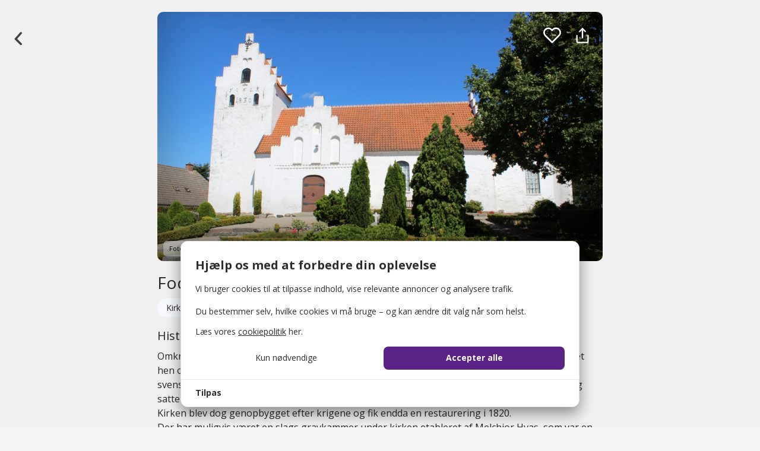

--- FILE ---
content_type: text/html; charset=UTF-8
request_url: https://bellis.io/app/attraktion/fodslette_kirke
body_size: 17034
content:
<!doctype html>
<html lang="da">
    <head>
<script>
    // Initialize Consent Mode before GTM loads.
    window.dataLayer = window.dataLayer || [];
    function gtag(){dataLayer.push(arguments);}
    gtag('consent', 'default', {
        ad_storage: 'denied',
        ad_user_data: 'denied',
        ad_personalization: 'denied',
        analytics_storage: 'denied',
        functionality_storage: 'denied',
        security_storage: 'granted',
        personalization_storage: 'denied'
    });

    window.cookieConsentGtm = window.cookieConsentGtm || {};
    // Use server-side consent snapshot for this page load.
    window.cookieConsentGtm.serverConsent = {"analytics":false,"marketing":false,"optional":false};
    window.cookieConsentGtm.serverConsentAvailable = false;
    window.cookieConsentGtm.stateStorageKey = 'cookie_consent_state';
    window.cookieConsentGtm.update = function(consent) {
        var analyticsAllowed = !!(consent && consent.analytics);
        var optionalAllowed = !!(consent && consent.optional);
        var adsAllowed = !!(consent && consent.ads);
        gtag('consent', 'update', {
            ad_storage: adsAllowed ? 'granted' : 'denied',
            ad_user_data: adsAllowed ? 'granted' : 'denied',
            ad_personalization: adsAllowed ? 'granted' : 'denied',
            analytics_storage: analyticsAllowed ? 'granted' : 'denied',
            functionality_storage: optionalAllowed ? 'granted' : 'denied',
            security_storage: 'granted',
            personalization_storage: adsAllowed ? 'granted' : 'denied'
        });
    };
    window.cookieConsentGtm.writeConsentState = function(state) {
        // Persist consent across page loads.
        try {
            window.localStorage.setItem(window.cookieConsentGtm.stateStorageKey, JSON.stringify(state || {}));
        } catch (e) {}
    };
    window.cookieConsentGtm.readConsentState = function() {
        try {
            var stored = window.localStorage.getItem(window.cookieConsentGtm.stateStorageKey);
            return stored ? JSON.parse(stored) : null;
        } catch (e) {
            return null;
        }
    };
    window.cookieConsentGtm.updateFromStoredOrServer = function() {
        // Prefer stored state, fallback to server snapshot when available.
        var storedState = window.cookieConsentGtm.readConsentState();
        var useStored = storedState !== null;
        var serverConsent = window.cookieConsentGtm.serverConsent || {};
        var base = useStored ? storedState : serverConsent;
        if (!useStored && !window.cookieConsentGtm.serverConsentAvailable) {
            base = {};
        }
        window.cookieConsentGtm.update({
            analytics: !!base.analytics,
            marketing: !!base.marketing,
            optional: !!base.optional,
            ads: !!base.marketing
        });
    };
    window.cookieConsentGtm.updateFromStoredOrServer();
</script>
<!-- Google Tag Manager -->
<script>(function(w,d,s,l,i){w[l]=w[l]||[];w[l].push({'gtm.start':new Date().getTime(),event:'gtm.js'});var f=d.getElementsByTagName(s)[0],j=d.createElement(s);j.async=true;j.src="https://load.ananasjuice.bellis.io/kglvzafct.js?"+i;f.parentNode.insertBefore(j,f);})(window,document,'script','dataLayer','8=aWQ9R1RNLUszS1NKOFE%3D&page=2');</script>
<!-- End Google Tag Manager -->

        <meta charset="UTF-8">
        <meta name="viewport" content="viewport-fit=cover,width=device-width, initial-scale=1, maximum-scale=1, user-scalable=no">
        <meta http-equiv="X-UA-Compatible" content="IE=edge">

        <link rel="apple-touch-icon" sizes="180x180" href="https://bellis.io/img/favicon/apple-touch-icon.png">
        <link rel="icon" type="image/png" sizes="32x32" href="https://bellis.io/img/favicon/favicon-32x32.png">
        <link rel="icon" type="image/png" sizes="16x16" href="https://bellis.io/img/favicon/favicon-16x16.png">
        <link rel="manifest" href="https://bellis.io/img/favicon/site.webmanifest">
        <link rel="mask-icon" href="https://bellis.io/img/favicon/safari-pinned-tab.svg" color="#7b42ac">
        <link rel="shortcut icon" href="https://bellis.io/img/favicon/favicon.ico">
        <meta name="apple-mobile-web-app-title" content="Bellis">
        <meta name="application-name" content="Bellis">
        <meta name="msapplication-TileColor" content="#7b42ac">
        <meta name="msapplication-config" content="https://bellis.io/img/favicon/browserconfig.xml">
        <meta name="theme-color" content="#7b42ac">

        <meta name="apple-itunes-app" content="app-id=1444516542">
        <meta name="mobile-web-app-capable" content="yes">
        <link rel="apple-touch-startup-image" href="https://bellis.io/img/splash.jpg">
        <meta name="apple-mobile-web-app-status-bar-style" content="black-translucent" />

        

        <title>Fodslette Kirke | Bellis</title>
        <meta name="csrf-token" content="QpYZArJ2LEtqot0fbB7AOltBXr9eZqAZB5M1puWj">

        

                <meta name="keywords" content="Bellis,ophold,kro,hotel,tilbud,deal">
        
                <meta name="description" content="Find oplevelser og gode tilbud på Bellis">
        <meta property="og:description" content="Find oplevelser og gode tilbud på Bellis">
        
        
        <meta property="og:url" content="https://bellis.io/app/attraktion/fodslette_kirke">
        <meta property="og:site_name" content="Bellis">
        <meta property="og:title" content="Fodslette Kirke | Bellis">
        <meta property="fb:app_id" content="326276274820271">
        <meta property="og:locale" content="da_DK">
        <meta property="og:type" content="website">

        <!-- JS -->
        <script src="https://bellis.io/js/jquery.js"></script>
        <script src="https://bellis.io/js/jquery-ui/jquery-ui.min.js"></script>
        <script src="https://bellis.io/js/js.cookie.min.js"></script>
        <script src="https://bellis.io/js/mobil.js?v=1765523123"></script>
        <script src="https://bellis.io/js/helpers.js?v=1765523123"></script>
        <script src="https://bellis.io/js/polyfill.js?v=1765523123"></script>
        <script src="https://bellis.io/js/tingle/tingle.min.js"></script>
        <script type="text/javascript" src="https://appleid.cdn-apple.com/appleauth/static/jsapi/appleid/1/en_US/appleid.auth.js"></script>
        <script src="/js/simple_modal.js"></script>
        <script src="https://bellis.io/vendors/feather-icons/feather.min.js"></script>

        <!-- CSS -->
        <link rel="stylesheet" href="https://bellis.io/vendors/bootstrap/bootstrap.min.css">
        <link href="https://bellis.io/css/app.css" rel="stylesheet" type="text/css"/>
        <link href="https://bellis.io/css/mobil.css?v=1765523123" rel="stylesheet" type="text/css"/>

        <link href="https://bellis.io/js/jquery-ui/jquery-ui.css" rel="stylesheet" type="text/css"/>
        <link href="https://bellis.io/js/jquery-ui/jquery-ui.theme.min.css" rel="stylesheet" type="text/css"/>
        <link href="https://bellis.io/js/jquery-ui/jquery-ui.structure.min.css" rel="stylesheet" type="text/css"/>
        <link rel="stylesheet" href="https://bellis.io/js/aos/aos.css"/>

        <link rel="stylesheet" href="https://fonts.googleapis.com/css?family=Raleway">
        <link href="https://fonts.googleapis.com/css?family=Open+Sans:300,400,400i,700,700i&display=swap" rel="stylesheet">
        <link href="https://fonts.googleapis.com/css?family=Raleway:100,600" rel="stylesheet" type="text/css">

        <link href="https://bellis.io/js/tingle/tingle.min.css" rel="stylesheet" type="text/css"/>
        <!-- Styles -->
        <style>
            body{
    overscroll-behavior-y:auto;
}

#sharePlaceButton{
    background-color:transparent;
    background-image: url('https://bellis.io/img/sharegrey.svg');
    background-size:14px;
    background-position: 0% 40%;
    background-repeat:no-repeat;
    border:none;
    margin: 0 auto;
    display: block;
    color: grey;
    padding:10 20px;
    transition: ease-in-out .5s;
    cursor:pointer;
    font-size:14px;
    text-align:center;
    opacity:.8;
}

#sharePlaceButton:hover{opacity:1;}

input, select, textarea, button, a {-webkit-tap-highlight-color: rgba(0,0,0,0) !important;}

img.starRating {
    margin-right: 5px;
}

.backLink{
    z-index:9999999;
}
.bgGrey{
    position:relative;
    overflow:scroll;
    height:auto;
    padding-bottom:80px !important;
    padding-top:250px;
    min-height:100vh;
}

#numRatingsLabel {
    margin: 0;
    padding: 0;
    display: inline;
    font-weight: normal;
    font-size:12px;
}

#nearbyAdsCountLabel {
    height:20px;
    width:20px;
    line-height:20px;
    text-align:center;
    border-radius: 10px;
    background: rgb(198, 90, 90);
    color:white;
    font-size:12px;
    font-weight:bold;
    position: absolute;
    top: -8px;
    right: 2px;
}
.adverLinkContainer{
    position: absolute;
    top: env(safe-area-inset-top, 25px);
    margin-top:15px;
    right:10px;
    width: 55px;
    height:55px;
}

.giftcardLinkContainer {
    position:absolute;
    z-index:999999999;
    top: env(safe-area-inset-top, 25px);
    right: 70px;
    padding:10px 15px;
    background-size: contain;
    box-shadow: 0 4px 9px 0 rgba(0,0,0,0.15);
    font-weight: 600;
    color:#474747;
    text-align:left;
    font-size:14px;
    background-position:  right top;
    background-repeat:no-repeat;
    border-radius: 10px;
    background-color:white;
    transition: ease-in-out .5s;
    max-width:750px;
    margin: 20 auto !important;
}

.giftcardLinkContainer:hover{background-size: contain; background-position: right top;
    box-shadow: 0 4px 9px 0 rgba(0,0,0,0.15);color:#5b2185;}

.adverLink {
    height: 30px;
    margin:10px;
}
#advNumDiv {
    position:absolute;
    right:0;
    z-index: 999999;
}
.nearbyLink {
    cursor:pointer;
}

.nearbyAttractionType{
      font-size: 12px;
      color:rgba(255, 255, 255, 0.8);
  }

.imageCopyright{
    background-size:25px;
    background-image: url('https://bellis.io/img/mobil/copyright.svg');
    position:absolute;
    width:25px;
    left:20;
    bottom:20;
    height:25;
}
.imageCopyrightText{
    display:block;
    position:absolute;
    left:10px;
    bottom:10px;
    font-size:11px;
    box-shadow: 0 4px 9px 0 rgb(0 0 0 / 15%);
    background:rgba(255, 255, 255, 0.67);
    color:black;
    padding:5px 10px;
    border-radius:6px;
}

/*  .imageCopyright:hover + .imageCopyrightText, .imageCopyright:active + .imageCopyrightText {
  display: block;
}*/

.adverLinkContainer{
    position: absolute;
    top: env(safe-area-inset-top, 25px);
    margin-top:15px;
    right:10px;
    min-width:100px;
    display:flex;
    height:42px;
}
        </style>
        <!-- Cookie Consent --><script src="https://bellis.io/cookie-consent/script?id=335bd717ea5eadbfaec7b0f043b6701b" defer></script>        <script>
                    </script>
        <script>
            window.isLoggedIn = false;
        </script>
        <script src="https://bellis.io/js/favorites.js?v=1765523123"></script>

        <!-- Extra -->
        <link rel="canonical" href="https://www.langeland.dk/langeland/planlaeg-din-tur/fodslette-kirke-gdk612370"/>
<script>
  window.favoritesPageUrl = "https://bellis.io/app/favoritter";
</script>
<link href="/css/favorite-dropdown.css" rel="stylesheet" />
<script src="https://bellis.io/vendors/feather-icons/feather.min.js"></script>
<script src="https://bellis.io/js/swiper/dist/js/swiper.min.js"></script>
<link rel="stylesheet" href="https://bellis.io/js/swiper/dist/css/swiper.css">
    </head>
    <body>
        <!-- Google Tag Manager -->
        <noscript><iframe src="https://load.ananasjuice.bellis.io/ns.html?id=GTM-K3KSJ8Q" height="0" width="0" style="display:none;visibility:hidden"></iframe></noscript>
        <!-- End Google Tag Manager -->

        <script src="https://connect.facebook.net/da_DK/sdk.js" crossorigin></script>
        <div id="fb-root"></div>
        <script src="https://bellis.io/js/aos/aos.js"></script>
        <script>
            if (typeof AOS !== 'undefined' && AOS !== null)
            {
                AOS.init({
                    delay: 900,
                    easing: 'ease-in-cubic',
                    once: true,
                });
            }
        </script>

        <div class="barDetailsContainer">
    <div class="barDetailsHeader navbar-default">
    <a id="backButton" href="javascript:tryGoBack();" style="text-decoration: none;"></a>
    <a id="toMapButton" href="/app">Gå til kort</a>
		<div class="swiper-container navbar-default">
		    <div class="swiper-wrapper">
    		            		                            <div class="swiper-slide"><img loading="lazy" width="100%" alt="" src="https://files.guidedanmark.org/files/464/147778_Fodslette_Kirke_1.jpg"/>
                            <div class="imageCopyrightText">
                                                                                                                                Foto: Turist- og Erhvervsforeningen Langeland
                                
                            </div>
                        </div>
                                                </div>
        <div class="swiper-pagination"></div><div class="shadowOverlay"></div>
        <div class="swiperJS-button-prev"></div>
        <div class="swiperJS-button-next"></div>
        <div class="adverLinkContainer">
                <span style="vertical-align:middle;display:inline-block;z-index: 1000;">
                    <span class="favouriteHeart" data-ad-id="4005" data-ad-type="2" style="display:inline-block;vertical-align:middle;cursor:pointer;position:relative;width:32px;height:32px;margin:10px">
            <!-- Outlined Heart SVG -->
        <svg width="30" height="30" viewBox="0 0 23 21" fill="none" stroke="#fff" stroke-width="2" stroke-linecap="round" stroke-linejoin="round" style="display:block;">
            <path d="M20.2913 2.61183C19.7805 2.10083 19.1741 1.69547 18.5066 1.41891C17.8392 1.14235 17.1238 1 16.4013 1C15.6788 1 14.9634 1.14235 14.2959 1.41891C13.6285 1.69547 13.022 2.10083 12.5113 2.61183L11.4513 3.67183L10.3913 2.61183C9.3596 1.58013 7.96032 1.00053 6.50129 1.00053C5.04226 1.00053 3.64298 1.58013 2.61129 2.61183C1.5796 3.64352 1 5.04279 1 6.50183C1 7.96086 1.5796 9.36013 2.61129 10.3918L3.67129 11.4518L11.4513 19.2318L19.2313 11.4518L20.2913 10.3918C20.8023 9.88107 21.2076 9.27464 21.4842 8.60718C21.7608 7.93972 21.9031 7.22431 21.9031 6.50183C21.9031 5.77934 21.7608 5.06393 21.4842 4.39647C21.2076 3.72901 20.8023 3.12258 20.2913 2.61183Z"></path>
        </svg>
    </span>                </span>
                <i data-feather="share" onclick="share();" id="shareButton"></i>
            </div>
        </div>
    </div>
    <div class="bgGrey">
        <div class="dealPageContentContainer">
        <h1 class="adPageTitle">Fodslette Kirke</h1>
        <div class="subCategoryLabel">Kirker og klostre</div>
            <div class="descContainer"><h2>Historie</h2>
<p>Omkring 1250 blev kirken oprindelig opf&oslash;rt af kampesten og tegl, mens bygningen blev udvidet hen over de n&aelig;ste par hundrede &aring;r. De &oslash;vre dele af t&aring;rnet blev fuldf&oslash;rt i 1649, men under svenskekrigene blev store dele af kirken spr&aelig;ngt i luften, da svenske ryttere plyndrede den, og satte ild til det krudtlager, som fandtes p&aring; loftet. <br />Kirken blev dog genopbygget efter krigene og fik endda en restaurering i 1820. <br />Der har muligvis v&aelig;ret en slags gravkammer under kirken etableret af Melchior Hvas, som var en af herrem&aelig;ndene p&aring; det n&aelig;rliggende Hjortholm Gods. Hans initialer var p&aring; en forsvunden skriftestol. Efter sigende ern&aelig;rede Melchior Hvas sig ved s&oslash;r&oslash;veri, og kunne hverken l&aelig;se eller skrive.</p>
<h2>Altertavlen</h2>
<p>Altertavlen er kirkens juvel. Et smukt billedsk&aelig;rerarbejde udf&oslash;rt af Claus Berg i 1520, som oprindeligt havde motiv af Jomfru Maria. Hun er siden forsvundet og erstattet af en kopi af Thorvaldsens Kristus. Dog har kirken f&aring;et en ny kopi af en Madonna-figur til midterskabets rosenkrans i 1995. Den er sk&aring;ret i eg p&aring; de gamle teknikker, og n&aring;r man ser den nu ligner det at den altid har v&aelig;ret der. I v&aring;benhuset ligger en mappe som illustrerer processen med at udsk&aelig;re figuren.&nbsp;</p>

<p>Kilde:&nbsp;<br />Kirkerne p&aring; Langeland, Langelands museum&nbsp;</p> </div>
        <div class="deliveredByVisitDK">Indhold er leveret af <a target="_blank" href="https://www.langeland.dk/langeland/planlaeg-din-tur/fodslette-kirke-gdk612370">VisitLangeland</a>
        <br />
        <a href="mailto:visit@langelandkommune.dk">visit@langelandkommune.dk</a>
                            <br>Sidst opdateret d. 15/11/2024 08:12
            </div><br />

    <div class="contentInfoContainer" style="display:flex">
                <img loading="lazy" class="contentInfoImage" alt="" src="https://files.guidedanmark.org/files/464/147778_Fodslette_Kirke_1.jpg"/>
                <div>
        <div class="contentInfoContent name">Fodslette Kirke</div>
        <div class="contentInfoContent address"><a target="_blank" href="https://www.google.com/maps/search/?api=1&query=Fodslette Kirke&query=54.809079%2C10.751642" style="display:block !important;">Sønderskovvej 25, 5932 Humble</a></div><br>
        <div class="contentInfoContent email"><a href="mailto:"></a></div><br>
                <div class="contentInfoContent phone"><a href="tel:(+45) 62 57 15 07">(+45) 62 57 15 07</a></div><br>
                <div class="contentInfoContent website"><a href="" target="_blank" rel="noopener noreferrer">Hjemmeside</a></div>
        </div>
    </div>

      

    <div class="infoBoxDetails">I nærheden</div>
    <div class="nearbyAttractionWrapper">
        <div class="nearbyAttractionGradient"></div>
        <button id="nearbyContainerslideLeft" type="button"></button>
        <div id="nearbyContainer" class="nearbyContainer">

        
    </div>
    <button id="nearbyContainerslideRight" type="button"></button>
</div></div>
</div>
<div class="tingle-demo tingle-demo-tiny" style="display:none;">
    <h2>Log ind</h2>
    <p>Opret en konto og få dine oplevelser sikkert gemt hos Bellis.</p>
    <form method="post" id="infoForm" action="https://bellis.io/app/login" autocomplete="on">

        <input type="hidden" name="_token" value="QpYZArJ2LEtqot0fbB7AOltBXr9eZqAZB5M1puWj">

                <input value="https://bellis.io/app/attraktion/fodslette_kirke" style="display:none;" name="return_addr" id="return_addr"/>
        <input type="email" name="email" id="email" autocomplete="email" placeholder="E-mail" class="fullLogin" value=""/><br /><br />
        <input type="password" name="password" id="password" value="" placeholder="Kodeord" autocomplete="current-password" class="fullLogin" value=""/><br /><br />
        <input id="submitButton" class="bellisLoginButton" type="submit" value="Log ind med e-mail"/>
        <br />
        <a class="noUserYet" href="https://bellis.io/app/ny-bruger?redir=https://bellis.io/app/attraktion/fodslette_kirke">Har du ikke en bruger? <b>Opret dig!</b></a>
         <br>
    </form>
    <a href="https://bellis.io/auth/facebook/redirect" id="FBLoginButton" class="fbLogin">Log ind med Facebook</a>
    <a href="https://bellis.io/auth/apple/redirect" id="AppleLoginButton" class="appleLogin" target="_blank">Log ind med Apple</a><br>
    <br /><a class="greyRedButton" href="javascript:void(0);" onclick="window._loginModalInstance && window._loginModalInstance.close();">Annuller</a>
</div>        
        <script src="https://bellis.io/vendors/popper/popper.min.js"></script>
        <script src="https://bellis.io/vendors/bootstrap/bootstrap.min.js"></script>
        <script data-cookie-consent>
    (()=>{var e,t={148:()=>{var e=document.querySelector("#cookies-policy"),t=document.querySelector(".cookiereset");if(t&&t.addEventListener("submit",(function(e){return function(e){if(e.preventDefault(),document.querySelector("#cookies-policy"))return;window.LaravelCookieConsent.reset()}(e)})),e){var o=e.querySelector(".cookies__btn--customize"),n=e.querySelectorAll(".cookies__details"),i=e.querySelector(".cookiesBtn--accept"),r=e.querySelector(".cookiesBtn--essentials"),s=e.querySelector(".cookies__customize"),c=JSON.parse(e.getAttribute("data-text"));e.removeAttribute("data-text"),e.classList.remove("cookies--no-js"),e.classList.add("cookies--closing"),setTimeout((function(){e.classList.remove("cookies--closing")}),310);for(var u=0;u<n.length;u++)n[u].addEventListener("click",(function(e){return a(e,e.target,!1)}));o.addEventListener("click",(function(e){return a(e,o)})),i.addEventListener("submit",(function(e){return function(e){e.preventDefault(),window.LaravelCookieConsent.acceptAll(),l()}(e)})),r.addEventListener("submit",(function(e){return function(e){e.preventDefault(),window.LaravelCookieConsent.acceptEssentials(),l()}(e)})),s.addEventListener("submit",(function(e){return function(e){e.preventDefault(),window.LaravelCookieConsent.configure(new FormData(e.target)),l()}(e)})),window.addEventListener("resize",(function(t){window.innerHeight<=e.offsetHeight?e.querySelector(".cookies__sections").style.maxHeight="50vh":e.querySelector(".cookies__sections").removeAttribute("style")}))}function a(t,o){var n=!(arguments.length>2&&void 0!==arguments[2])||arguments[2];t.preventDefault(),t.target.blur();var i=e.querySelector(o.getAttribute("href")),r=i.firstElementChild.offsetHeight,s=i.classList.contains("cookies__expandable--open");i.setAttribute("style","height:"+(s?r:0)+"px"),function(e,t,o){if(e)return;o.target.textContent=t?c.more:c.less}(n,s,t),setTimeout((function(){i.classList.toggle("cookies__expandable--open"),i.setAttribute("style","height:"+(s?0:r)+"px"),setTimeout((function(){i.removeAttribute("style")}),310)}),10),function(t,o){if(!t)return;var n=e.querySelector(".cookies__container"),i=n.firstElementChild.offsetHeight;n.setAttribute("style","height:"+(o?0:i)+"px"),setTimeout(function(e){return function(){e.classList.toggle("cookies--show"),n.classList.toggle("cookies__container--hide"),n.setAttribute("style","height:"+(o?i:0)+"px"),setTimeout((function(){n.removeAttribute("style")}),320)}}(e),10)}(n,s)}function l(){e.classList.add("cookies--closing"),setTimeout(function(e){return function(){e.parentNode.querySelectorAll("[data-cookie-consent]").forEach((function(e){e.parentNode.removeChild(e)})),e.parentNode.removeChild(e)}}(e),210)}},985:()=>{}},o={};function n(e){var i=o[e];if(void 0!==i)return i.exports;var r=o[e]={exports:{}};return t[e](r,r.exports,n),r.exports}n.m=t,e=[],n.O=(t,o,i,r)=>{if(!o){var s=1/0;for(l=0;l<e.length;l++){for(var[o,i,r]=e[l],c=!0,u=0;u<o.length;u++)(!1&r||s>=r)&&Object.keys(n.O).every((e=>n.O[e](o[u])))?o.splice(u--,1):(c=!1,r<s&&(s=r));if(c){e.splice(l--,1);var a=i();void 0!==a&&(t=a)}}return t}r=r||0;for(var l=e.length;l>0&&e[l-1][2]>r;l--)e[l]=e[l-1];e[l]=[o,i,r]},n.o=(e,t)=>Object.prototype.hasOwnProperty.call(e,t),(()=>{var e={879:0,314:0};n.O.j=t=>0===e[t];var t=(t,o)=>{var i,r,[s,c,u]=o,a=0;if(s.some((t=>0!==e[t]))){for(i in c)n.o(c,i)&&(n.m[i]=c[i]);if(u)var l=u(n)}for(t&&t(o);a<s.length;a++)r=s[a],n.o(e,r)&&e[r]&&e[r][0](),e[r]=0;return n.O(l)},o=self.webpackChunklaravel_cookie_consent=self.webpackChunklaravel_cookie_consent||[];o.forEach(t.bind(null,0)),o.push=t.bind(null,o.push.bind(o))})(),n.O(void 0,[314],(()=>n(148)));var i=n.O(void 0,[314],(()=>n(985)));i=n.O(i)})();
</script>
<style data-cookie-consent>
    #cookies-policy.cookies{bottom:0;font-size:16px;max-height:100%;max-width:100%;overflow:auto;position:fixed;right:0;transition:transform .2s ease-out,opacity .2s ease-out;z-index:9999}#cookies-policy.cookies--closing{opacity:0;transform:translateY(10px)}#cookies-policy.cookies--show .cookies__btn--customize{border-bottom:1px solid #e7e8e9;border-top:none}#cookies-policy.cookies--show .cookies__btn svg{transform:rotate(180deg)}#cookies-policy.cookies--no-js .cookies__expandable:target,#cookies-policy.cookies--no-js .cookies__section .cookies__expandable{height:auto;opacity:1;transition:height .3s ease-out,opacity .3s ease-out;visibility:visible}#cookies-policy.cookies--no-js .cookies__details{display:none}#cookies-policy.cookies--no-js .cookies__sections{max-height:-moz-fit-content;max-height:fit-content}#cookies-policy.cookies--no-js svg{display:none}#cookies-policy .cookies__expandable{display:block;height:0;opacity:0;overflow:hidden;transition:height .3s ease-out,opacity .3s ease-out,visibility 0s linear .3s;visibility:hidden}#cookies-policy .cookies__expandable--open{height:auto;opacity:1;transition:height .3s ease-out,opacity .3s ease-out;visibility:visible}#cookies-policy .cookies__alert{background:#fff;border:1px solid #e7e8e9;border-radius:8px;box-shadow:0 12px 12px -8px rgba(0,0,0,.08),0 0 4px rgba(0,0,0,.04);margin:4%;max-height:90%;max-width:90%;width:22em}#cookies-policy .cookies__container{display:block;height:auto;opacity:1;overflow:hidden;transition:height .3s ease-out,opacity .3s ease-out,visibility 0s linear .1s;visibility:visible}#cookies-policy .cookies__container--hide{height:0;opacity:0;transition:height .3s ease-out,opacity .3s ease-out,visibility 0s linear .3s;visibility:hidden}#cookies-policy .cookies__wrapper{padding:1em 1.5em}#cookies-policy .cookies__title{color:#2c2e30;font-weight:700;line-height:1.4em;margin-bottom:.8em}#cookies-policy .cookies__intro{color:#2c2e30;font-size:.875em;font-weight:450;line-height:1.4em}#cookies-policy .cookies__intro p{margin-top:1em}#cookies-policy .cookies__intro p:first-child{margin-top:0}#cookies-policy .cookies__intro a{color:inherit;text-decoration:underline;transition:color .2s ease-out}#cookies-policy .cookies__intro a:focus,#cookies-policy .cookies__intro a:hover{color:#7959ef}#cookies-policy .cookies__actions{display:flex;flex-direction:column;gap:4px;justify-content:space-between;margin-top:1em}#cookies-policy .cookies__btn--customize{align-items:center;border-top:1px solid #e7e8e9;color:#2c2e30;display:flex;font-size:.875em;font-weight:600;justify-content:space-between;line-height:1em;padding:1.125em 24px;position:relative;text-decoration:none}#cookies-policy .cookies__btn svg{transition:transform .2s ease-out}#cookies-policy .cookies__sections{max-height:450px;overflow-y:scroll}#cookies-policy .cookies__section{padding:0 1.5em}#cookies-policy .cookies__section+.cookies__section{border-top:1px solid #eee}#cookies-policy .cookies__box,#cookies-policy .cookies__category{display:block;overflow:hidden;position:relative}#cookies-policy .cookies__category input{display:block;margin:0;padding:0;position:absolute;right:105%;top:0}#cookies-policy .cookies__box{cursor:pointer;line-height:1.4em;padding:1em 3em 1em 0}#cookies-policy .cookies__box:after,#cookies-policy .cookies__box:before{border-radius:1.4em;content:"";display:block;position:absolute;top:50%}#cookies-policy .cookies__box:after{background:#e7e8e9;height:1.4em;margin-top:-.7em;right:0;transition:background .2s ease-out,opacity .2s ease-out;width:2.5em;z-index:0}#cookies-policy .cookies__box:before{background:#fff;height:1em;margin-top:-.5em;right:.75em;transform:translateX(-.55em);transition:transform .2s ease-out;width:1em;z-index:1}#cookies-policy .cookies__category input:checked+.cookies__box:after{background:#7959ef;opacity:1}#cookies-policy .cookies__category input:disabled+.cookies__box:after{opacity:.6}#cookies-policy .cookies__category input:checked+.cookies__box:before{transform:translateX(.55em)}#cookies-policy .cookies__label{color:#2c2e30;font-size:.875em;font-weight:600}#cookies-policy .cookies__info{color:#2c2e30;font-size:.875em;font-weight:450;line-height:1.4em}#cookies-policy .cookies__details{color:#7959ef;display:block;font-size:.875em;margin:.625em 0 .9em;transition:color .2s ease-out}#cookies-policy .cookies__details:focus,#cookies-policy .cookies__details:hover{color:#7959ef}#cookies-policy .cookies__definitions{color:#676767;font-size:.875em;line-height:1.2em;padding-top:.8em}#cookies-policy .cookies__cookie+.cookies__cookie{margin-top:1em}#cookies-policy .cookies__name{color:#8a8e92;display:inline;font-weight:600;line-height:22px}#cookies-policy .cookies__duration{color:#8a8e92;display:inline;text-align:right}#cookies-policy .cookies__description{color:#8a8e92;display:block;line-height:120%;padding-top:.3em;text-align:left;width:100%}#cookies-policy .cookies__save{border-top:1px solid #e7e8e9;display:flex;justify-content:flex-end;margin-top:.4em;padding:.75em 1.5em}#cookies-policy .cookiesBtn{width:100%}#cookies-policy .cookiesBtn__link{background:#7959ef;border:1px solid #7959ef;border-radius:4px;color:#fff;cursor:pointer;display:block;font:inherit;font-size:14px;font-weight:600;line-height:1em;margin:0;overflow:hidden;padding:.86em 1em;text-align:center;text-decoration:none;text-overflow:ellipsis;transition:opacity .2s ease-out;white-space:nowrap;width:100%}#cookies-policy .cookiesBtn__link:focus,#cookies-policy .cookiesBtn__link:hover{opacity:.8}

</style>
<script>
    (function() {
        function updateFromCategories(categories, adsAllowed) {
            if (!window.cookieConsentGtm || !window.cookieConsentGtm.update) {
                return;
            }
            var state = {
                analytics: categories.indexOf('analytics') !== -1,
                marketing: categories.indexOf('marketing') !== -1,
                optional: categories.indexOf('optional') !== -1,
                ads: !!adsAllowed
            };
            // Persist choice so GTM can initialize on next page load.
            if (window.cookieConsentGtm.writeConsentState) {
                window.cookieConsentGtm.writeConsentState(state);
            }
            window.cookieConsentGtm.update(state);
        }

        function getSelectedCategories() {
            var form = document.querySelector('#cookies-policy .cookies__customize');
            if (!form) {
                return [];
            }
            var inputs = form.querySelectorAll('input[name="categories[]"]');
            var categories = [];
            var i;
            for (i = 0; i < inputs.length; i++) {
                if (inputs[i].type === 'hidden' || inputs[i].checked) {
                    categories.push(inputs[i].value);
                }
            }
            return categories;
        }

        function patchConsent() {
            if (!window.LaravelCookieConsent || !window.cookieConsentGtm) {
                setTimeout(patchConsent, 50);
                return;
            }
            if (window.LaravelCookieConsent.__gtmPatched) {
                return;
            }
            window.LaravelCookieConsent.__gtmPatched = true;

            var originalAcceptAll = window.LaravelCookieConsent.acceptAll;
            var originalAcceptEssentials = window.LaravelCookieConsent.acceptEssentials;
            var originalConfigure = window.LaravelCookieConsent.configure;

            window.LaravelCookieConsent.acceptAll = function() {
                // Grant all categories including marketing.
                updateFromCategories(['analytics', 'marketing', 'optional'], true);
                return originalAcceptAll.apply(window.LaravelCookieConsent, arguments);
            };

            window.LaravelCookieConsent.acceptEssentials = function() {
                // Deny all optional categories.
                updateFromCategories(['essentials'], false);
                return originalAcceptEssentials.apply(window.LaravelCookieConsent, arguments);
            };

            window.LaravelCookieConsent.configure = function() {
                // Use the user's category selection and map marketing to ads consent.
                var categories = getSelectedCategories();
                updateFromCategories(categories, categories.indexOf('marketing') !== -1);
                return originalConfigure.apply(window.LaravelCookieConsent, arguments);
            };
        }

        if (document.readyState === 'complete') {
            patchConsent();
        } else {
            window.addEventListener('load', patchConsent);
        }
    })();
</script>
<style>
    #cookies-policy.cookies {
        z-index: 9999;
        left: 0;
        bottom: 34px;
        right: 0;
        overflow: visible;
        top: auto;
        transform: none;
        pointer-events: none;
    }

    body:not(.partner-layout) #cookies-policy.cookies:before {
        content: "";
        position: fixed;
        inset: 0;
        background: linear-gradient(0deg, rgb(from var(--purple) r g b / 30%) 0%, rgba(255, 255, 255, 0) 40%);
        pointer-events: none;
        z-index: 0;
    }

    #cookies-policy .cookies__alert{
        max-width: calc(100% - 8%);
        box-shadow: 0 10px 24px #0000006f;
        width: 42em;
        border-radius: 12px;
        margin: 0 auto;
        position: relative;
        z-index: 1;
        pointer-events: auto;
    }

    #cookies-policy .cookies__btn--customize,
    #cookies-policy .cookies__expandable {
        pointer-events: auto;
    }

    #cookies-policy .cookies__actions {
        display: grid;
        grid-template-columns: repeat(2, minmax(0, 1fr));
        gap: 12px;
    }

    #cookies-policy .cookiesBtn {
        width: 100%;
    }

    .cookiesBtn__link {
        justify-content: center;
        width: 100% !important;
        border-radius:8px !important;
    }

    :root {
        --cookie-purple: var(--purple);
    }
    #cookies-policy .cookies__category input:checked + .cookies__box:after,
    #cookies-policy .cookiesBtn__link {
        background: var(--purple);
        border-color: var(--purple);
    }
    #cookies-policy .cookies__intro a:focus, #cookies-policy .cookies__intro a:hover, #cookies-policy .cookies__details, #cookies-policy .cookies__details:hover,
    #cookies-policy .cookies__details:focus {
        color: var(--purple);
    }
    #cookies-policy .cookiesBtn--essentials .cookiesBtn__link {
        background: rgb(from var(--purple) r g b / 10%);
        border:none;
        font-weight:normal;
        color: #2c2e30;
    }
    #cookies-policy .cookiesBtn--essentials .cookiesBtn__link:hover,
    #cookies-policy .cookiesBtn--essentials .cookiesBtn__link:focus {
        background: rgb(from var(--purple) r g b / 15%);
        color: #202223;
    }

    #cookies-policy .cookiesBtn--accept .cookiesBtn__link {
        background: linear-gradient(135deg, var(--purple) 0%, var(--purple) 100%);
        box-shadow: 0 5px 10px rgb(from var(--purple) r g b / 30%);
        border:none;
    }
</style>

<aside id="cookies-policy" class="cookies cookies--no-js cookies--bottom" data-text="{&quot;more&quot;:&quot;Flere detaljer&quot;,&quot;less&quot;:&quot;F\u00e6rre detaljer&quot;}">
    <div class="cookies__alert">
        <div class="cookies__container">
            <div class="cookies__wrapper">
                <h2 class="cookies__title">Hjælp os med at forbedre din oplevelse</h2>
                <div class="cookies__intro">
                    <p>Vi bruger cookies til at tilpasse indhold, vise relevante annoncer og analysere trafik. <br><br>Du bestemmer selv, hvilke cookies vi må bruge – og kan ændre dit valg når som helst.</p>
                                            <p>Læs vores <a href="https://bellis.io/persondata">cookiepolitik</a> her.</p>
                                    </div>
                <div class="cookies__actions">
                    <form action="https://bellis.io/cookie-consent/accept-essentials" method="post" data-cookie-action="accept.essentials" class="cookiesBtn cookiesBtn--essentials">
    <input type="hidden" name="_token" value="QpYZArJ2LEtqot0fbB7AOltBXr9eZqAZB5M1puWj">    <button type="submit" class="cookiesBtn__link">
        <span class="cookiesBtn__label">Kun nødvendige</span>
    </button>
</form>
                    <form action="https://bellis.io/cookie-consent/accept-all" method="post" data-cookie-action="accept.all" class="cookiesBtn cookiesBtn--accept">
    <input type="hidden" name="_token" value="QpYZArJ2LEtqot0fbB7AOltBXr9eZqAZB5M1puWj">    <button type="submit" class="cookiesBtn__link">
        <span class="cookiesBtn__label">Accepter alle</span>
    </button>
</form>
                </div>
            </div>
        </div>
            <a href="#cookies-policy-customize" class="cookies__btn cookies__btn--customize">
                <span>Tilpas</span>
                <svg width="20" height="20" viewBox="0 0 20 20" fill="none" xmlns="http://www.w3.org/2000/svg" aria-hidden="true">
                    <path d="M14.7559 11.9782C15.0814 11.6527 15.0814 11.1251 14.7559 10.7996L10.5893 6.63297C10.433 6.47669 10.221 6.3889 10 6.38889C9.77899 6.38889 9.56703 6.47669 9.41075 6.63297L5.24408 10.7996C4.91864 11.1251 4.91864 11.6527 5.24408 11.9782C5.56951 12.3036 6.09715 12.3036 6.42259 11.9782L10 8.40074L13.5774 11.9782C13.9028 12.3036 14.4305 12.3036 14.7559 11.9782Z" fill="#2C2E30"/>
                </svg>
            </a>
        <div class="cookies__expandable cookies__expandable--custom" id="cookies-policy-customize">
            <form action="https://bellis.io/cookie-consent/configure" method="post" class="cookies__customize">
                <input type="hidden" name="_token" value="QpYZArJ2LEtqot0fbB7AOltBXr9eZqAZB5M1puWj">                <div class="cookies__sections">
                                        <div class="cookies__section">
                        <label for="cookies-policy-check-essentials" class="cookies__category">
                                                            <input type="hidden" name="categories[]" value="essentials" />
                                <input type="checkbox" name="categories[]" value="essentials" id="cookies-policy-check-essentials" checked="checked" disabled="disabled" />
                                                        <span class="cookies__box">
                                <strong class="cookies__label">Nødvendige cookies</strong>
                            </span>
                                                            <p class="cookies__info">Der er nogle cookies, vi skal inkludere for at visse sider kan fungere. Derfor kræver de ikke dit samtykke.</p>
                                                    </label>

                        <div class="cookies__expandable" id="cookies-policy-essentials">
                            <ul class="cookies__definitions">
                                                                <li class="cookies__cookie">
                                    <p class="cookies__name">bellis_cookie_consent</p>
                                    <p class="cookies__duration">1 år</p>
                                                                            <p class="cookies__description">Bruges til at gemme brugerens cookie-samtykke.</p>
                                                                    </li>
                                                                <li class="cookies__cookie">
                                    <p class="cookies__name">bellis_session</p>
                                    <p class="cookies__duration">2 timer</p>
                                                                            <p class="cookies__description">Bruges til at identificere brugerens browsersession.</p>
                                                                    </li>
                                                                <li class="cookies__cookie">
                                    <p class="cookies__name">XSRF-TOKEN</p>
                                    <p class="cookies__duration">2 timer</p>
                                                                            <p class="cookies__description">Bruges til at sikre både brugeren og websitet mod cross-site request forgery-angreb.</p>
                                                                    </li>
                                                                <li class="cookies__cookie">
                                    <p class="cookies__name">_cf_bm</p>
                                    <p class="cookies__duration">1 dag</p>
                                                                            <p class="cookies__description">Cloudflare bot management cookie.</p>
                                                                    </li>
                                                                <li class="cookies__cookie">
                                    <p class="cookies__name">cf_clearance</p>
                                    <p class="cookies__duration">1 måned</p>
                                                                            <p class="cookies__description">Cloudflare challenge clearance token.</p>
                                                                    </li>
                                                                <li class="cookies__cookie">
                                    <p class="cookies__name">_GRECAPTCHA</p>
                                    <p class="cookies__duration">5 måneder</p>
                                                                            <p class="cookies__description">Google reCAPTCHA sikkerhedscookie.</p>
                                                                    </li>
                                                                <li class="cookies__cookie">
                                    <p class="cookies__name">BelUserToken</p>
                                    <p class="cookies__duration">1 år</p>
                                                                            <p class="cookies__description">Gemmer brugerens token til app-funktioner.</p>
                                                                    </li>
                                                            </ul>
                        </div>
                        <a href="#cookies-policy-essentials" class="cookies__details">Flere detaljer</a>
                    </div>
                                        <div class="cookies__section">
                        <label for="cookies-policy-check-marketing" class="cookies__category">
                                                            <input type="checkbox" name="categories[]" value="marketing" id="cookies-policy-check-marketing" checked="checked" />
                                                        <span class="cookies__box">
                                <strong class="cookies__label">Markedsføring</strong>
                            </span>
                                                            <p class="cookies__info">Vi bruger disse cookies til at vise relevante annoncer og måle effekten af vores markedsføring.</p>
                                                    </label>

                        <div class="cookies__expandable" id="cookies-policy-marketing">
                            <ul class="cookies__definitions">
                                                                <li class="cookies__cookie">
                                    <p class="cookies__name">_fbp</p>
                                    <p class="cookies__duration">3 måneder</p>
                                                                            <p class="cookies__description">Meta Pixel: marketing og annoncering.</p>
                                                                    </li>
                                                                <li class="cookies__cookie">
                                    <p class="cookies__name">fbm_326276274820271</p>
                                    <p class="cookies__duration">1 år</p>
                                                                            <p class="cookies__description">Meta: login/session cookie.</p>
                                                                    </li>
                                                                <li class="cookies__cookie">
                                    <p class="cookies__name">fbsr_326276274820271</p>
                                    <p class="cookies__duration">1 år</p>
                                                                            <p class="cookies__description">Meta: login signatur.</p>
                                                                    </li>
                                                            </ul>
                        </div>
                        <a href="#cookies-policy-marketing" class="cookies__details">Flere detaljer</a>
                    </div>
                                        <div class="cookies__section">
                        <label for="cookies-policy-check-optional" class="cookies__category">
                                                            <input type="checkbox" name="categories[]" value="optional" id="cookies-policy-check-optional" checked="checked" />
                                                        <span class="cookies__box">
                                <strong class="cookies__label">Funktionelle cookies</strong>
                            </span>
                                                            <p class="cookies__info">Disse cookies muliggør funktioner, der kan forbedre din oplevelse, men deres fravær påvirker ikke din mulighed for at bruge websitet.</p>
                                                    </label>

                        <div class="cookies__expandable" id="cookies-policy-optional">
                            <ul class="cookies__definitions">
                                                                <li class="cookies__cookie">
                                    <p class="cookies__name">__Secure-ROLLOUT_TOKEN</p>
                                    <p class="cookies__duration">5 måneder</p>
                                                                            <p class="cookies__description">YouTube/Google: drift og performance af videoafspiller.</p>
                                                                    </li>
                                                                <li class="cookies__cookie">
                                    <p class="cookies__name">VISITOR_INFO1_LIVE</p>
                                    <p class="cookies__duration">5 måneder</p>
                                                                            <p class="cookies__description">YouTube: måler båndbredde/præstation.</p>
                                                                    </li>
                                                                <li class="cookies__cookie">
                                    <p class="cookies__name">VISITOR_PRIVACY_METADATA</p>
                                    <p class="cookies__duration">5 måneder</p>
                                                                            <p class="cookies__description">YouTube: gemmer privatlivsvalg for embeds.</p>
                                                                    </li>
                                                                <li class="cookies__cookie">
                                    <p class="cookies__name">YSC</p>
                                    <p class="cookies__duration">1 dag</p>
                                                                            <p class="cookies__description">YouTube: session-cookie til afspilning og statistik.</p>
                                                                    </li>
                                                                <li class="cookies__cookie">
                                    <p class="cookies__name">BelEventFilter</p>
                                    <p class="cookies__duration">1 år</p>
                                                                            <p class="cookies__description">Gemmer valgte eventfiltre.</p>
                                                                    </li>
                                                                <li class="cookies__cookie">
                                    <p class="cookies__name">BelAttractionFilter</p>
                                    <p class="cookies__duration">1 år</p>
                                                                            <p class="cookies__description">Gemmer valgte attraktionstilvalg.</p>
                                                                    </li>
                                                                <li class="cookies__cookie">
                                    <p class="cookies__name">EventFilters</p>
                                    <p class="cookies__duration">1 år</p>
                                                                            <p class="cookies__description">Gemmer eventfiltre.</p>
                                                                    </li>
                                                                <li class="cookies__cookie">
                                    <p class="cookies__name">sortSelect</p>
                                    <p class="cookies__duration">1 år</p>
                                                                            <p class="cookies__description">Gemmer sorteringsvalg.</p>
                                                                    </li>
                                                                <li class="cookies__cookie">
                                    <p class="cookies__name">destinationSelect</p>
                                    <p class="cookies__duration">1 år</p>
                                                                            <p class="cookies__description">Gemmer destinationsvalg.</p>
                                                                    </li>
                                                                <li class="cookies__cookie">
                                    <p class="cookies__name">typeSelect</p>
                                    <p class="cookies__duration">1 år</p>
                                                                            <p class="cookies__description">Gemmer typevalg.</p>
                                                                    </li>
                                                                <li class="cookies__cookie">
                                    <p class="cookies__name">BelAccessibleAttractionOnly</p>
                                    <p class="cookies__duration">1 år</p>
                                                                            <p class="cookies__description">Filtrer tilgængelige attraktioner.</p>
                                                                    </li>
                                                                <li class="cookies__cookie">
                                    <p class="cookies__name">BelFreeAttractionOnly</p>
                                    <p class="cookies__duration">1 år</p>
                                                                            <p class="cookies__description">Filtrer gratis attraktioner.</p>
                                                                    </li>
                                                                <li class="cookies__cookie">
                                    <p class="cookies__name">BelDogAttractionOnly</p>
                                    <p class="cookies__duration">1 år</p>
                                                                            <p class="cookies__description">Filtrer hundevenlige attraktioner.</p>
                                                                    </li>
                                                                <li class="cookies__cookie">
                                    <p class="cookies__name">BelGreenAttractionOnly</p>
                                    <p class="cookies__duration">1 år</p>
                                                                            <p class="cookies__description">Filtrer grønne attraktioner.</p>
                                                                    </li>
                                                                <li class="cookies__cookie">
                                    <p class="cookies__name">BelMapLat</p>
                                    <p class="cookies__duration">1 år</p>
                                                                            <p class="cookies__description">Gemmer kortets breddegrad.</p>
                                                                    </li>
                                                                <li class="cookies__cookie">
                                    <p class="cookies__name">BelMapLng</p>
                                    <p class="cookies__duration">1 år</p>
                                                                            <p class="cookies__description">Gemmer kortets længdegrad.</p>
                                                                    </li>
                                                                <li class="cookies__cookie">
                                    <p class="cookies__name">BelMapZoom</p>
                                    <p class="cookies__duration">1 år</p>
                                                                            <p class="cookies__description">Gemmer kortets zoomniveau.</p>
                                                                    </li>
                                                                <li class="cookies__cookie">
                                    <p class="cookies__name">_dcid</p>
                                    <p class="cookies__duration">1 år</p>
                                                                            <p class="cookies__description">Funktionel cookie anvendt af Bellis.</p>
                                                                    </li>
                                                                <li class="cookies__cookie">
                                    <p class="cookies__name">_gtmeec</p>
                                    <p class="cookies__duration">1 år</p>
                                                                            <p class="cookies__description">Funktionel cookie anvendt af Bellis.</p>
                                                                    </li>
                                                            </ul>
                        </div>
                        <a href="#cookies-policy-optional" class="cookies__details">Flere detaljer</a>
                    </div>
                                    </div>
                <div class="cookies__save">
                    <button type="submit" class="cookiesBtn__link">Gem indstillinger</button>
                </div>
            </form>
        </div>
    </div>
</aside>    </body>

    <script>

    var dbg_num = 0;

    // Feather icons
    if (typeof feather !== "undefined" && feather.replace) {
        feather.replace();
    }

    const tooltipTriggerList = document.querySelectorAll('[data-bs-toggle="tooltip"]')
    const tooltipList = [...tooltipTriggerList].map(tooltipTriggerEl => new bootstrap.Tooltip(tooltipTriggerEl))

    // Shared geolocation prompt helper for pages that need location access.
    window.requestGeoPermission = function(options) {
        var config = options || {};
        if (window._geoPromptOpen) { return; }
        window._geoPromptOpen = true;
        var message = config.message || 'Vi skal bruge din placering for at fortsætte.';
        var title = config.title || 'Tillad placering?';
        var confirmText = config.confirmText || 'Tillad';
        var cancelText = config.cancelText || 'Nej';
        var onAllow = typeof config.onAllow === 'function' ? config.onAllow : function() {};
        var onDeny = typeof config.onDeny === 'function' ? config.onDeny : function() {};

        function clearPromptState() {
            window._geoPromptOpen = false;
        }

        // Handle browser-level denied permission before showing our prompt.
        function handleDeniedPermission() {
            clearPromptState();
            if (typeof window.showSimpleModal === 'function') {
                window.showSimpleModal('Placering er slået fra i din browser. Slå det til i browserens indstillinger for at bruge funktionen.');
            } else {
                alert('Placering er slået fra i din browser. Slå det til i browserens indstillinger for at bruge funktionen.');
            }
            onDeny();
        }

        // Preflight permissions state so we avoid triggering native prompt when denied.
        if (navigator.permissions && navigator.permissions.query) {
            navigator.permissions.query({ name: 'geolocation' }).then(function(status) {
                if (status.state === 'denied') {
                    handleDeniedPermission();
                }
            }).catch(function() {});
        }

        if (typeof window.showSimpleModal === 'function') {
            window.showSimpleModal(message, {
                title: title,
                confirm: true,
                confirmText: confirmText,
                cancelText: cancelText,
                onConfirm: function() {
                    clearPromptState();
                    onAllow();
                }
            });
            setTimeout(function() {
                var modal = document.getElementById('simpleModalCustom');
                if (!modal) { return; }
                var cancelBtn = modal.querySelector('.simple-modal-close');
                if (cancelBtn) {
                    cancelBtn.addEventListener('click', function() {
                        clearPromptState();
                        onDeny();
                    });
                }
            }, 0);
            (function watchModalClose() {
                if (!window._geoPromptOpen) { return; }
                var modal = document.getElementById('simpleModalCustom');
                if (!modal) {
                    clearPromptState();
                    onDeny();
                    return;
                }
                setTimeout(watchModalClose, 300);
            })();
        } else {
            window._geoPromptOpen = false;
            if (confirm(message)) {
                onAllow();
            } else {
                onDeny();
            }
        }
    };

    window.onerror = function (msg, url, lineNo, columnNo, error) {
    try {
        if (msg && msg !== "")
        {
            var msg_string = msg.toLowerCase();
            var substring = "script error";

            if (msg_string.indexOf(substring) > -1)
            {
                /* Script error. Nothing to report. */
            }
            else
            {
                var emsg = "Message: '"+msg+"', Url: '"+url+"'('https://bellis.io/app/attraktion/fodslette_kirke'), Line: "+lineNo+", Column: "+columnNo;
                if (error.stack)
                {
                    emsg += ", Stack: "+error.stack;
                }
                if (dbg_num != 0)
                {
                    emsg += ", DBG NUM: "+dbg_num;
                }
                $.post("https://bellis.io/api/javascript_error", {error: emsg, err_obj: JSON.stringify(error)}, function(st) { console.log("Error logged."); });
            }
        }
    }
    catch(err) { }
    return false;
};
    
window.showLoginModal = function(msg, returnUrl) {
    var message = msg || '';
    var desiredReturn = returnUrl || window.location.href;
    if (typeof tingle !== "undefined") {
        if (!window._loginModalInstance) {
            window._loginModalInstance = new tingle.modal({
                beforeClose: function() { return true; },
                cssClass: ['loginModal']
            });
        }
        var modal = window._loginModalInstance;
        var formEl = document.querySelector('.tingle-demo-tiny');
        var formHtml = formEl ? formEl.innerHTML : '';
        var tempDiv = document.createElement('div');
        tempDiv.innerHTML = formHtml;

        if (message && formHtml.indexOf('fav-login-message') === -1) {
            // Find første <h2> eller <h3> og indsæt besked lige efter
            var header = tempDiv.querySelector('h2, h3');
            var msgDiv = document.createElement('div');
            msgDiv.className = 'fav-login-message';
            msgDiv.style.textAlign = 'center';
            msgDiv.style.marginBottom = '1em';
            msgDiv.textContent = message;
            if (header && header.parentNode) {
                header.parentNode.insertBefore(msgDiv, header.nextSibling);
            } else {
                tempDiv.insertBefore(msgDiv, tempDiv.firstChild);
            }
        }

        var returnInput = tempDiv.querySelector('input[name="return_addr"]');
        if (returnInput) {
            returnInput.setAttribute('value', desiredReturn);
        }

        modal.setContent(`<div style='padding:2em;'>${tempDiv.innerHTML}</div>`);
        modal.open();
    } else {
        alert(message);
    }
};

// Sørg for at login-knappen åbner modal (hvis ikke allerede bundet andetsteds)
document.addEventListener('DOMContentLoaded', function() {
    var btn = document.getElementById('loginButton');
    if (btn && !btn._loginBound) {
        btn.addEventListener('click', function(e) {
            e.preventDefault();
            if (typeof window.showLoginModal === 'function') {
                window.showLoginModal();
            }
        });
        btn._loginBound = true;
    }
});

// Feather icons
if (typeof feather !== "undefined" && feather.replace) {
    feather.replace();
}


function share()
{
    if (navigator.share)
    {
        navigator.share({
          title: 'Fodslette Kirke',
          url: 'https://bellis.io/app/attraktion/fodslette_kirke'
        })
    } else {
    }
}
function shouldFixLink(link)
{
    if (typeof link === "undefined" || link == null)
    {
        return false;
    }

    if (link.startsWith("http"))
    {
        return false;
    }

    if (link.indexOf("mailto:") !== -1 ||
        link.indexOf("tel:") !== -1)
    {
        return false;
    }

    return true;
}
$(document).ready(function() {
    $('.descContainer a').attr('target', '_blank');
    var links = $('.descContainer a');
    for (var i = 0; i < links.length; i++)
    {
        var link = links[i];
        var href = $(link).attr("href");
        if (typeof href === "undefined" || href == null || href == "")
        {
            continue;
        }

        if (shouldFixLink(href))
        {
            $(link).attr("href", "http://"+$(link).attr("href"));
        }
    }

    if (typeof Swiper !== "undefined") {
        var realSlides = document.querySelectorAll('.swiper-slide:not(.swiper-slide-duplicate)');
        var enableLoop = realSlides.length > 1;

        var swiper = new Swiper('.swiper-container', {
            watchOverflow: true,
            loop: enableLoop,
            grabCursor: enableLoop,
            centeredSlides: true,
            calculateHeight: true,
            autoHeight: true,
            allowTouchMove: enableLoop,
            pagination: {
                el: '.swiper-pagination',
                dynamicBullets: true,
            },
            navigation: {
                nextEl: '.swiperJS-button-next',
                prevEl: '.swiperJS-button-prev',
                hideOnClick: true,
            },
        });

        if (!enableLoop) {
            $('.swiper-pagination').hide();
            $('.swiperJS-button-prev').hide();
            $('.swiperJS-button-next').hide();
        }
    }

    if (!navigator.share)
    {
        $("#sharePlaceButton").hide();
    }

    var relatedEventsContainer = document.getElementById('relatedEventsContainer');
    var relatedEventsRight = document.getElementById('relatedEventsSlideRight');
    var relatedEventsLeft = document.getElementById('relatedEventsSlideLeft');

    if (relatedEventsContainer && relatedEventsRight && relatedEventsLeft)
    {
        relatedEventsRight.onclick = function () {
            relatedEventsContainer.scrollLeft += 150;
        };
        relatedEventsLeft.onclick = function () {
            relatedEventsContainer.scrollLeft -= 150;
        };
    }
});

function rotateRight(){
    var angle = ($('#spin').data('angle')) || 0;
    angle += 180;
    $('#spin').css({'transform': 'rotate(' + angle + 'deg)'});
    $('#spin').data('angle', angle);
}
let featured = [];

function attractionTypeName(type)
{
    let categories = {
        "54" : "Badesøer",
        "38" : "Bådudlejere",
        "41" : "Cykeludlejere",
        "43" : "Golfbaner",
        "44" : "Hesteoplevelser",
        "55" : "Indendørs sjov for store og små",
        "45" : "Kulturhuse/spillesteder",
        "56" : "Legepladser",
        "46" : "Lystbådehavne",
        "42" : "Lystfiskeri",
        "57" : "Naturfitness",
        "48" : "Sightseeing og guidede ture",
        "37" : "Sport og aktiviteter",
        "49" : "Strande og udendørsbade",
        "50" : "Svømmehaller og vandlande",
        "40" : "Teatre/biografer",
        "53" : "Wellness",
        "101" : "Øvrige aktiviteter",
        "4" : "Arkitektur og byrum",
        "5" : "Forlystelses- og temaparker",
        "15" : "Fortidsminder og ruiner",
        "6" : "Gallerier og kunsthaller",
        "7" : "Haver og parker",
        "8" : "Kirker og klostre",
        "10" : "Kunstnere og kunsthåndværkere",
        "13" : "Museer",
        "14" : "Naturområder",
        "16" : "Slotte og herregårde",
        "12" : "Street art og skulpturer",
        "18" : "Zoo og dyreparker",
        "100" : "Øvrige attraktioner",
        "27" : "Hoteller",
        "28" : "Kroer",
        "34" : "Slotte og herregårde",
        "63" : "Restauranter",
        "64" : "Caféer",
        "65" : "Lokale smagsoplevelser",
        "107" : "Barer og natklubber"
    };
    return categories[type];
}
function attractionTypeImage(type)
{
    var name = "attraction";

    if (type == 1)
    {
        name = "hotel";
    }
    else if (type == 2)
    {
        name = "hotel";
    }
    else if (type == 4)
    {
        name = "city";
    }
    else if (type == 5)
    {
        name = "themepark";
    }
    else if (type == 6)
    {
        name = "art";
    }
    else if (type == 7)
    {
        name = "nature";
    }
    else if (type == 8)
    {
        name = "church";
    }
    else if (type == 10)
    {
        name = "art";
    }
    else if (type == 12)
    {
        name = "culture";
    }
    else if (type == 13)
    {
        name = "museum";
    }
    else if (type == 14)
    {
        name = "nature";
    }
    else if (type == 15)
    {
        name = "culture";
    }
    else if (type == 16)
    {
        name = "castle";
    }
    else if (type == 18)
    {
        name = "animal";
    }
    else if (type == 27)
    {
        name = "hotel";
    }
    else if (type == 28)
    {
        name = "hotel";
    }
    else if (type == 34)
    {
        name = "castlestay";
    }
    else if (type == 37)
    {
        name = "actSport";
    }
    else if (type == 38)
    {
        name = "boat";
    }
    else if (type == 40)
    {
        name = "theatre";
    }
    else if (type == 41)
    {
        name = "bike";
    }
    else if (type == 42)
    {
        name = "fishing";
    }
    else if (type == 43)
    {
        name = "golf";
    }
    else if (type == 44)
    {
        name = "horse";
    }
    else if (type == 45)
    {
        name = "theatre";
    }
    else if (type == 46)
    {
        name = "harbour";
    }
    else if (type == 49)
    {
        name = "actSwim";
    }
    else if (type == 50)
    {
        name = "actSwim";
    }
    else if (type == 53)
    {
        name = "wellness";
    }
    else if (type == 54)
    {
        name = "swimlake";
    }
    else if (type == 55)
    {
        name = "playground";
    }
    else if (type == 56)
    {
        name = "playground";
    }
    else if (type == 57)
    {
        name = "outdoorFitness";
    }
    else if (type == 63)
    {
        name = "restaurant";
    }
    else if (type == 64)
    {
        name = "restaurant";
    }
    else if (type == 65)
    {
        name = "restaurant";
    }
    else if (type == 107)
    {
        name = "bar";
    }

    return "https://bellis.io/img/typer/circle_" + name + ".png";
}



$.get("https://bellis.io/api/attractions/near/54.809079/10.751642/[]/5", function(data)
{
    let cont = document.getElementById("nearbyContainer");
    for (var n = 0; n < data.length; n++)
    {
        var elem = data[n];

        if (elem.latitude != "" && elem.longitude != "")
        {
            let is_featured = featured.includes(elem.id);

            if (!is_featured)
            {
                var img = "";
                if (elem.cover != "")
                {
                    img = elem.cover;
                }
                var url = "https://bellis.io/app/attraktion/"+elem.link_name;

                cont.innerHTML += `<div class="attractionTable infoBoxOpeningHours lazy-bg"
                        data-bg="${img}"
                        style="background-color: #ccc; position: relative; color: white;min-width:250px;">
                        <a href="${url}" style="display: block; padding: 34px 10px 10px 10px; text-shadow: 0 0 5px rgba(0,0,0,0.8); position: relative; z-index: 1;">
                            <img width="40" height="40" loading="lazy" src="${attractionTypeImage(elem.type)}"  />
                            <div style="font-weight: bold;text-overflow:ellipsis;overflow:hidden;">${elem.name}</div>
                            <div class="nearbyAttractionType">${attractionTypeName(elem.type)}</div>
                            <div style="position: absolute; bottom: -6px; right: 0; height: 50%; width:100%;background: linear-gradient(to top, rgba(0,0,0,0.6), transparent); z-index: -1;width: calc(100% + 20px);left: -10px;border-radius: 10px;"></div>
                        </a>
                    </div>`;
                if (typeof google !== "undefined")
                {
                    const marker = new google.maps.Marker({
                        position: { lat: elem.latitude, lng: elem.longitude },
                        map: map,
                        icon: {
                            url: "https://bellis.io/img/pins/pin_" + determineAttractionImage(elem.type) + ".png",
                            scaledSize: new google.maps.Size(24, 34)
                        },
                        title: elem.name
                    });
                    marker.addListener("click", () => {
                        const box = document.getElementById("infoBox");
                        box.innerHTML = `
                        <img src="${img}" style="width: 100%; border-radius: 6px; margin-bottom: 8px;" />
                        <strong>${elem.name}</strong><br>
                        <span style="font-size: 12px;">${attractionTypeName(elem.type)}</span>
                        <a href="${url}" style="float:right;font-size:12px; text-decoration:underline;">Se mere</a>
                        `;
                        box.style.display = "block";
                    });
                }
            }
        }
    }

    const lazyBackgrounds = [].slice.call(document.querySelectorAll(".lazy-bg"));

    if ("IntersectionObserver" in window) {
        let lazyBgObserver = new IntersectionObserver(function (entries, observer) {
            entries.forEach(function (entry) {
                if (entry.isIntersecting) {
                    const el = entry.target;
                    const bg = el.getAttribute("data-bg");
                    if (bg) {
                        el.style.backgroundImage = "url('" + bg + "')";
                        el.style.transition = "transform 0.6s ease, opacity 0.6s ease";
                        el.style.backgroundSize = "cover";
                        el.style.backgroundPosition = "center";
                        el.style.opacity = "0";
                        setTimeout(() => {
                            el.style.opacity = "1";
                            el.style.transform = "scale(1.0)";
                        }, 10);
                        el.removeAttribute("data-bg");
                        lazyBgObserver.unobserve(el);
                    }
                }
            });
        });

        lazyBackgrounds.forEach(function (bg) {
            lazyBgObserver.observe(bg);
        });
    }
});
const lazyBackgrounds = [].slice.call(document.querySelectorAll(".lazy-bg"));

if ("IntersectionObserver" in window) {
    let lazyBgObserver = new IntersectionObserver(function (entries, observer) {
        entries.forEach(function (entry) {
            if (entry.isIntersecting) {
                const el = entry.target;
                const bg = el.getAttribute("data-bg");
                if (bg) {
                    el.style.backgroundImage = "url('" + bg + "')";
                    el.style.transition = "transform 0.6s ease, opacity 0.6s ease";
                    el.style.backgroundSize = "cover";
                    el.style.backgroundPosition = "center";
                    el.style.opacity = "0";
                    setTimeout(() => {
                        el.style.opacity = "1";
                        el.style.transform = "scale(1.0)";
                    }, 10);
                    el.removeAttribute("data-bg");
                    lazyBgObserver.unobserve(el);
                }
            }
        });
    });

    lazyBackgrounds.forEach(function (bg) {
        lazyBgObserver.observe(bg);
    });
}
    // Single modal close helper (standardize on _loginModalInstance)
function closeLoginModal()
{
    if (window._loginModalInstance && typeof window._loginModalInstance.close === 'function')
    {
        window._loginModalInstance.close();
    }
}

$(document).ready(function()
{
});
    function tryGoBack()
{
        window.location = "https://bellis.io/app";
    }
    $(document).ready(function ()
    {
        try
        {
            webkit.messageHandlers.callback.postMessage("page_loaded");
        } catch(err)
        { }
    });
    </script>
    </html>


--- FILE ---
content_type: text/css
request_url: https://bellis.io/css/mobil.css?v=1765523123
body_size: 7645
content:
body,html{
	overscroll-behavior-y: none;
	margin:0px;
	padding:0px;
	position: relative;
	height:100vh;
}

.grecaptcha-badge { visibility: hidden; }

a[href^="http://maps.google.com/maps"],
a[href^="https://maps.google.com/maps"],
a[href^="https://www.google.com/maps"] {
    display: none !important;
}
.gm-bundled-control .gmnoprint {
    display: block;

}
.gmnoprint:not(.gm-bundled-control) {
    opacity: 0;
}
.signin-button > div > div > svg {
	height: 50px;
	width: 100%;
  }
::-webkit-scrollbar {
    display: none;
}

.tingle-modal-box{overflow:scroll;}

.tingle-modal{z-index:9999999999999 !important;}

.mainContainer .topContainer{
	width: 100vw;
	height: 150px;
	background: linear-gradient(360deg, rgba(0, 0, 0, 8e-05) 0%, rgba(0, 0, 0, 0.8) 100%);
	position: absolute;
	top: 0px;
	z-index: 8;
	padding: 0px 0px 0px 360px;
	pointer-events: none;
}

.topContainer .openFrame{
	pointer-events: all;
}

input, select, textarea, button, a {-webkit-tap-highlight-color: rgba(0,0,0,0) !important;}
.barDetailsContainer{
	position:relative;
	width:100%;
	overflow:hidden;
	height: 100vh;
	height: 100dvh;
	margin: 0px !important;
}

img.starRating {
	cursor: pointer;
    margin-right: 5px;
}

.barDetailsContainer{
    position:relative;
    height: auto;
	width:100vw;
	overflow-y:scroll;;
}

.barDetailsHeader{
	position:fixed !important;
	top:0;
	left:0;
	width:100vw;
    height:250px;
	transition: ease-in-out .2s, box-shadow 0s;
	background-size:cover;
	background-position:center center;
	background-repeat:no-repeat;
	background: rgba(240,240,240,0.95);
	z-index:9;
    color:#fff;
}

.barDetailsHeader.navbar-shrink{
    height:90px !important;
	top: 0px;
    box-shadow:none;
}

.barDetailsName{
	text-align:left;
	text-decoration:none;
	padding:10px;
	font-size:auto;
}

.swiper-container.navbar-shrink{
    display:none;
}

.barDetailsName.navbar-shrink{
    opacity:0;
}

#shareButton{
	width: 30px;
	height: 30px;
    cursor:pointer;
	margin:10px;
    z-index:9999999;
}

 .navbar-shrink #shareButton.shareButtonColored {
	background-image: url('../img/share.svg') !important;
  }


.barDetailsName{
	color:#fff;
	font-weight:bold;
	position:absolute;
	bottom: 0px;
	z-index: 999999999;
	left: 0px;
}

.barDetailsName a{
	text-decoration: none;
}

.barDetailsAdress{
	width:100%;
	padding-left:10px;
}

.backLink{
	height:20px;
	text-decoration: none;
	margin:0 auto;
    transition: height .2s ease-in;
}

#backButton
{
	display: flex;
    justify-content: flex-start;
	z-index:999999999;
	cursor: pointer;
	position:absolute;
    top: max(0px, env(safe-area-inset-top), 25px);
	background-image: url(../img/backButtonWhite.svg);
	background-position: center center;
	position:absolute;
	background-repeat: no-repeat;
	left:10px;
	width: 40px;
	height: 40px;
	align-items: center;
}
#moreButton
{
	display: flex;
    justify-content: flex-start;
	z-index:999999999;
	cursor: pointer;
	position:absolute;
    top: max(0px, env(safe-area-inset-top), 25px);
	background-image: url(../img/icons8-sorting_options_filled.png);
	background-position: center center;
	position:absolute;
	background-repeat: no-repeat;
	right:20px;
	width: 40px;
	height: 40px;
	align-items: center;
	background-size: contain;
}

#toMapButton{
    --map-icon-color: #b5b5b5;
    display:none;
	padding-left:65px;
    height:40px;
	margin-left:20px;
	width:170px;
	font-size: 12px;
	font-weight: bold;
    top: max(0px, env(safe-area-inset-top), 25px);
    position:absolute;
	line-height:40px;
	transition: color .2s ease-in-out;
	color:transparent;
	text-decoration: none;
}

#toMapButton::before{
    content:"";
    position:absolute;
    left:30px;
    top:50%;
    width:30px;
    height:30px;
    transform:translateY(-50%);
    background-color:var(--map-icon-color);
    mask: url('../img/mobil/mapGrey.svg') center / contain no-repeat;
    -webkit-mask: url('../img/mobil/mapGrey.svg') center / contain no-repeat;
    transition: background-color .2s ease-in-out;
}

#toMapButton:hover{
    display:block;
	color:#414141;
    --map-icon-color: #414141;
}

#backButton:hover + #toMapButton, #backButton:active + #toMapButton {
  display: block;
}

.navbar-shrink .backButtonColored {
	background-image: url(../img/mobil/greyArrow_left.svg) !important;
	background-size:15px;
}
.navbar-shrink .moreButtonColored {
	background-image: url(../img/icons8-sorting_options_filled.png) !important;
}

 #backButton:hover .backLink{
	 height: 25px;
 }

.adverMobileContainer{
	position:relative;
	overflow:scroll;
	height:auto;
	width:100%;
	color:#000;
	max-width: calc(100% - 20px);
	margin: 0 auto;
	padding-top:95px;
	height:100%;
}

.infoBox{
	margin-bottom:15px;
	padding: 10px;
    background:white;
    color:black;
	width:100%;
	display:inline-block;
	overflow:hidden;
	text-decoration:none;
	border-radius:5px;
	z-index: 0;
	position:relative;
}

.swiperJS-button-prev{
	float: left;
	left: 20px;
	top: 50%;
	background-position: 9px center !important;
	opacity: .5;
	background-image: url(../img/mobil/greyArrow_left.svg) !important;
}

.swiperJS-button-next{
	float: right;
	right: 20px;
	background-position: 12px center !important;
	opacity: .5;
	top: 50%;
	background-image: url(../img/mobil/greyArrow_right.svg) !important;
}

.swiperJS-button-next:hover, .swiperJS-button-prev:hover{opacity: 1;transform: scale(1.1);}

.swiperJS-button-next, .swiperJS-button-prev{
	z-index: 999999999;
	background: #fff;
	color: #000;
	height: 30px;
	position: absolute;
	border: none;
	box-shadow: 0px 5px 15px #000;
	cursor: pointer;
	background-repeat: no-repeat;
	width: 30px;
	box-shadow: 0 6px 13px 0 rgba(0,0,0,0.2);
	border-radius: 25px;
	transition: ease-in-out all .2s;
}

.adImgContainer{
overflow:hidden;left:0px;top:0px;border-top-left-radius:15px;border-top-right-radius: 15px;height:230px;position:absolute;width:100%;-webkit-mask-image: -webkit-radial-gradient(white, black);
}

.dealImg{overflow:hidden;transition: all .5s;background-position:center center;background-repeat:no-repeat;
	background-size:cover;min-height:230px;position:absolute;width:100%;left:0px;top:0px;border-top-left-radius:15px;border-top-right-radius: 15px;}

.infoBox:hover .dealImg{
	transform: scale(1.15);
  }

.purchasedDealContainer{
	display: flex;
	padding:0px 10px;
	flex-wrap: wrap;
	width:100%;
	flex-direction: row;
	padding-top:110px;
	justify-content: flex-start;
	align-content: flex-start;
}

.downloadCoupon{
	width:80%;
	max-width:400px;
	background: #F6F6F6;
	padding:20px;
	color:var(--purple);
	font-size: 16px;
	margin: 15px 0px;
	text-align: left;
	border-radius: 8px;
	background-image: url(../img/downloadPdf.svg);
	display:block;
	background-repeat: no-repeat;
	background-position: right 20px center ;
	border: 2px solid #EEEEEE;
	text-decoration: none;
	box-shadow: 0 2px 8px 0 rgba(74,39,105,0.1);
	transition: ease-in-out .2s;
}

.downloadCoupon:hover{
	background:var(--purple);
	color:white;
	border-color: transparent;
	background-image: url(../img/downloadPdfWhite.svg);
	background-repeat: no-repeat;
	background-position: right 20px center;
	box-shadow: 0 2px 8px 0 rgba(74,39,105,0.25);
}

.purchasedDeal{
	padding: 10px;
    background:white;
	color:black;
	margin: auto;
	box-shadow: 0 10px 20px rgba(0,0,0,0.1), 0 6px 6px rgba(0,0,0,0.1);
	margin-bottom:25px;
	flex-basis: 100%;
	order:1;
	height: 150px;
	text-decoration:none;
	position: relative;
	border-radius:15px;
}

.purchasedDeal img{
	position: absolute;
	bottom:20px;
}

.purchasedDeal .adBarTypeName{
	position: absolute;
	bottom:15px;
	left: 40px;
}

.purchasedDeal h2{
	display: inline;
}


@media only screen and (max-width: 768px){
.priceAndClaimContainer{
	width: 100% !important;
	border-radius:0px !important;
	bottom:0px !important;
	flex-direction: column;
	left:0px !important;
	transform: none !important;
	margin:0 auto;
	padding-left:5px !important;padding-right:5px !important;padding-bottom: min(10px, env(safe-area-inset-bottom));}

	.buyButtonContainer{
		position:relative !important;
		transform:none !important;
		max-width:500px;
		margin:0 auto;
	}

.swiperJS-button-next, .swiperJS-button-prev{display:none;}


.mainContainer .topContainer{
	padding: 0px 20px;
}
}

@media only screen and (min-width: 768px){

	#backButton{
		background-image: url(../img/mobil/greyArrow_left.svg);
		background-size:14px;
	}

	.purchasedDeal{
		flex-basis: calc(33% - 20px);
		margin-left: 20px;
	}
}

.adMessageContainer ul{
	padding: auto !important;
}

.dealPageContentContainer{
	max-width:750px;
	margin: 0 auto;
	position: relative;
}

.noAds {
    font-size: 13px;font-weight:bold;
}

.showAllFrame{
	border: none;
}

.mainContainer .topContainer .topContainerLink{
	padding:14px;
	height:75px;
	margin-right:10px;
	position:relative;
	margin-top: calc(env(safe-area-inset-top) + 10px);
	display:inline-block;
}

.mainContainer .topContainer .topContainerImg{
	height: 30px;
	margin: 0 auto;
}

.mainContainer .topContainer .topContainerLink .topContainerLinkDesc{
	position: absolute;
	bottom:0;
	left: 50%;
    transform: translate(-50%, -50%);
	font-family: "SF Compact Text", "Helvetica Neue";
	font-style: normal;
	font-weight: bold;
	font-size: 12px;
	line-height: 14px;
	color:#fff;
}

.toggleMap{
	padding: 10px 5px;
	position: absolute;
	right: 10px;
	top: 5px;
	margin-top: calc(env(safe-area-inset-top) + 10px);
	z-index: 999;
}

.toggleMap hr{
	margin: 5px 0px 8px 0px;
}

.toggleMap .toggleProfile{
	border-radius: 40px;
	width: 46px;
	height: 46px;
	background-image: url(../img/mobil/profileimg.png);
	background-size: cover !important;
	background-color: #fff;
	background-repeat: no-repeat;
	border: 3px solid white;
	box-shadow: 0px 2px 4px rgba(0, 0, 0, 0.2);
}

.toggleMap .imgHere{
	margin: 2px 12px;
	width: 25px;
}

.fbLogin{
	width: 100%;
	border-radius: 5px;
	padding: 10px 0px 10px 10px;
	margin-bottom: 10px;
	color: #fff;
	text-align: center;
	min-height: 45px;
	background-repeat: no-repeat;
	background-position: 14px center;
	display: inline-block;
	text-decoration: none;
	background-color:#3b5998;
	background-size: 10px;
	position: relative;
	background-image: url(../img/fb.png);
	font-weight: bold;
}
.appleLogin{
	width: 100%;
	border-radius: 5px;
	padding: 10px 0px 10px 10px;
	margin-bottom: 10px;
	color: #fff;
	text-align: center;
	min-height: 45px;
	background-repeat: no-repeat;
	background-position: 14px center;
	display: inline-block;
	text-decoration: none;
	background-color:#000;
	position: relative;
	background-image: url("data:image/svg+xml,%3Csvg%20xmlns='http://www.w3.org/2000/svg'%20version='1.1'%20height='25px'%20width='20px'%3E%3Ctext%20x='0'%20y='20'%20fill='%23fff'%20font-size='20'%3E%EF%A3%BF%3C/text%3E%3C/svg%3E");
	font-weight: bold;
}
.bellisLoginButton {
	width: 100%;
	background-color: var(--purple);
	border-radius: 5px;
	padding: 10px 0px 10px 10px;
	margin-bottom: 10px;
	color: #FFF;
	text-align: center;
	border:none;
	background-repeat: no-repeat;
	background-position: 10px center;
	display: inline-block;
	text-decoration: none;
	background-size: 18px;
	position: relative;
	background-image: url(../img/smallbellis.svg);
	font-weight: bold;
	cursor: pointer;
}

.greyRedButton{
	width: 100%;
	display:inline-block;
	border-radius: 5px;
	padding: 10px 0px 10px 10px;
	text-decoration: none;
	text-align: center;
	margin-bottom: 10px;
	background:#F0F0F0;
	font-weight:bold;
	color:#D97D84;
	transition: all ease-in-out .5s;
}

.greyRedButton:hover{background:#E5E5E5;}

.universalButton{
    cursor:pointer;
    background:var(--purple);
    box-shadow: 0 2px 8px 0 rgba(74,39,105,0.25);
    font-size:20px;
    color:#fff;
    border:none;
    padding:12px;
    width:50%;
    margin-top:20px;
    line-height:25px;
    height:50px;
    border-radius:5px;
	transition: ease-in-out .5s;
}

.universalButton:hover{opacity: .9;}

.universalButton:active{opacity:.8;}

.loginButton
{
	width: 100%;
	border: 2px solid var(--purple);
	border-radius: 5px;
	padding: 10px 0px 10px 10px;
	margin: 10px 0px;
	color: var(--purple);
	text-align: center;
	background-repeat: no-repeat;
	background-position: 10px center;
	display: inline-block;
	text-decoration: none;
	background-size: 13px;
	position: relative;
	font-weight: bold;
}

.desktopPurchaseButton {
	width: 100%;
	max-width: 750px;
	background: var(--purple);
	border-radius: 8px;
	padding: 15px;
	margin: 0 auto;
	color: #fff;
	text-align: center;
	display: inline-block;
	text-decoration: none;
	position: relative;
	font-weight: bold;
}	

.guestPurchase {
	margin: 0px 0px;
	text-align: center;
	background-repeat: no-repeat;
	background-position: 10px center;
	display: inline-block;
	background-color: var(--grey);
	font-weight: normal;
	text-decoration: none;
	border-radius: 5px;
	transition: all 300ms linear;
    -webkit-transition: all 300ms linear;
    -ms-transition: all 300ms linear;
    -o-transition: all 300ms linear;
    -ms-transition: all 300ms linear;
	color:#000;
	padding: 10px;
	font-size:14px;
	position: relative;
}

.guestPurchase:hover{
	background-color: #efefef;
	text-decoration: underline;
}

.mapTypeContainer{
	width: 100%;
	border: 2px solid var(--purple);
	border-radius: 5px;
	overflow: hidden;
	display: inline-block;
	margin-top:15px;
}

.mapTypeOne, .mapTypeTwo{
	width: calc(50% - 2px);
	color: var(--purple);
	padding: 5px;
	font-size: 12px;
	text-decoration: none;
	display: inline-block;
	height: 25px;
	font-weight: bold;
	text-align: center;
}

.mapTypeOne.picked, .mapTypeTwo.picked{
	background: var(--purple);
	color: #fff;
}

.suggestBar{
	width: 48%;
	border: 1px solid var(--purple);
	display: inline-block;
	text-align: center;
	text-decoration: none;
	padding: 5px 0px;
	color: var(--purple);
	margin-top: 10px;
	font-size: 12px;
	border-radius: 5px;
}


.overviewButtonContainer{
	display: flex;
	width: 100%;
	justify-content: space-between;
}

.overviewButton{
	background: var(--purple);
	display: inline-flex;
	width:49%;
	text-decoration: none;
	padding: 8px 0px;
	color: #fff;
	justify-content: center;
	margin-top: 10px;
	font-size: 14px;
	border-radius: 5px;
}

.mainContainer{
	width: 100%;
	height:100%;
	position: relative;
}

.mainContainer .filterContainer{
	position: fixed;
	z-index: 998;
	right: 10px;
	align-items: center;
	display:flex;
	bottom: 15px;
}

.mainContainer .filterContainer .filterClearButton{
	background: #e6e6e6;
	border-radius: 100px;
	width: 30px;
	color: white;
	height: 30px;
	margin: 10px 0px;
	background-image: url(../img/mobil/closeicon.png);
	background-size: 20px;
	cursor: pointer;
	background-position: center center;
	background-repeat: no-repeat;
	transition: background-color ease-in-out .5s;
}

.filterLabelContainer{display:inline;}

.mainContainer .filterContainer .filterClearButton:hover{
	background-color:#D2D2D2;
}

.mainContainer .searchLink{
	z-index: 998;
	float: right;
	cursor: pointer;
	margin:12px 15px;
	width: 60px;
}

#display-search{
	max-width: 650px !important;
	right: 10px;
	position: relative;
}

#display-search  .searchLink{
	position: absolute;
	z-index: 998;
	right: 10px;
	transition: opacity ease-in-out .2s;
	top: -65px;
	cursor: pointer;
	width: 60px;
}

.infoContainer{
	width: calc(100% - 20px);
	padding: 10px 20px;
	z-index: 999;
	right:10px;
	color: black;
	position: fixed;
	bottom:  -310px;
	max-width:450px;
	border-radius: 12px;
    box-shadow: 0px 0px 10px rgba(0, 0, 0, 0.2);
	background:#fff;
}

.infoContainer h2{
	float: left;
	font-weight: bold;

}

.hideInfoContainer{
	float: right;
	background: #dcdcdc;
	border-radius: 100px;
	width: 30px;
	color: white;
	height: 30px;
	margin: 10px 0px;
	background-image: url(../img/mobil/closeicon.png);
	background-size: 20px;
	background-position: center center;
	background-repeat: no-repeat;
	transition: background-color ease-in-out .5s;
}

.hideInfoContainer:hover{
	background-color:#D2D2D2;
}

#display-search{
	max-width: 100%;
}


#display-search input{
	width: calc(100% - 80px);
	font-size: 16px;
	border: none;
	color:#42495F;
	background-color:#F6F8FE;
	background-image: url(../img/smallsearch.png);
	background-repeat: no-repeat;
	background-size: 25px;
	background-position: 10px center;
	margin: 10px 10px 0px 10px;
	padding: 15px 70px 15px 40px;
	border-radius: 12px;
}

.cancelSearch{
	font-size: 12px;
	display: none;
	margin-left:-80px;
	text-decoration: none;
	padding:10px;
	color: var(--purple);
}

#display-search input:focus + .cancelSearch{
	display: inline-block;
}

#display-search .typeContainer{
	overflow-x: scroll;
	border-top: 1px solid #e1e1e1;
	margin-top: 10px;
	padding: 10px 0px;
	overflow-x: auto;
    white-space: nowrap;
	font-size: 10px;
}

#display-search .typeContainer .categoryElement{
	height:80px;border-radius:20px;display: inline-block;margin-left:10px;text-align: center;
	font-size:17px;font-weight: bold;color:#fff;line-height:80px;cursor: pointer;
	padding:0px 10px;
}

#display-search .typeContainer .categoryElement.stay{background: linear-gradient(136.26deg, #5b2185 25.27%, #521d78 127.57%);}
#display-search .typeContainer .categoryElement.foodanddrinks{background: linear-gradient(136.26deg, #8A1C1C 25.27%, #D66C6C 127.57%);}
#display-search .typeContainer .categoryElement.activities{background: linear-gradient(136.26deg, #FDB818 25.27%, #D89700 127.57%);}
#display-search .typeContainer .categoryElement.attractions{background: linear-gradient(135.42deg, #17EAD9 0.72%, #6078EA 100%);}
#display-search .typeContainer .categoryElement.nature{background: linear-gradient(135.42deg, #94D5A9 0.72%, #39842A 100%);}

#display-search .typeContainer.category{padding-top:0px !important;border-top:none;display:flex;}

#display-search .typeContainer .categoryElement.active{
	-webkit-box-shadow:inset 0px 0px 0px 3px rgba(0, 0, 0, 0.45);
	-moz-box-shadow:inset 0px 0px 0px 3px rgba(0, 0, 0, 0.45);
	box-shadow:inset 0px 0px 0px 3px rgba(0, 0, 0, 0.45);
}

#display-search .typeContainer .categoryElement:last-child{margin-right:10px;}

#display-search .typeContainer .categoryElement:hover{background-size: 110%;}

#display-search .subCategory{padding:0 10px;}

#display-search .subCategory .showHideButtonLabels{
	padding:10px;
	background:#F6F8FE;
	border-radius:50px;
	display: inline-block;
	font-weight: 400;
	margin-right:10px;
	margin-bottom:10px;
	width: 100%;
	color:#42495F;
	cursor: pointer;
	font-size: 16px;
	text-align: center;
	text-decoration: none;
}

#display-search .subCategory .labelsCounter{font-size:14px;color:#42495F;}

#display-search .subCategory .showHideButtonLabels:hover{background:#e8ecf5;}

#display-search .subCategory .subCategoryElement{
	padding:5px 15px;
	background:#F6F8FE;
	border-radius:50px;
	display: inline-block;
	margin-right:10px;
	margin-bottom:10px;
	color:#42495F;
	cursor: pointer;
	font-size: 14px;
}
#display-search .subCategory .subCategoryElement .dot{
	width:10px;
	height:10px;
	display: inline-block;
	margin-right:5px;
	border-radius:10px;
}

.dot.attraction{background:#4F91E6;background: linear-gradient(135.42deg, #17EAD9 0.72%, #6078EA 100%);}
.dot.activity{background:#EBA80D;background: linear-gradient(136.26deg, #FDB818 25.27%, #D89700 127.57%);}
.dot.nature{background:#539C4E;background: linear-gradient(135.42deg, #94D5A9 0.72%, #39842A 100%);}

#display-search #stayContainer.subCategory .subCategoryElement.active{background:#5b2185;color:#fff;}
#display-search #foodanddrinksContainer.subCategory .subCategoryElement.active{background:#8A1C1C;color:#fff;}
#display-search #activitiesContainer.subCategory .subCategoryElement.active{background:#FDB818;color:#fff;}
#display-search #attractionsContainer.subCategory .subCategoryElement.active{background:#6078EA;color:#fff;}
#display-search #natureContainer.subCategory .subCategoryElement.active{background:#539C4E;color:#fff;}

#display-search .subCategory .subCategoryElement.active:hover{background:var(--purple);}
#display-search .subCategory .subCategoryElement:hover{background:#e8ecf5;}
#display-search .typeContainer .typeIconContainer{display: inline-block;margin: 0 10px;text-align: center;color:#42495F;}

#display-search .typeContainer .typeIcon{
	width: 50px;
	border-radius: 25px;
	transition: all ease .5s;
	margin-bottom: 2px;
	cursor: pointer;
}

.searchResultsContainer{
	border-top: 1px solid #e1e1e1;
	margin: 0px 10px;

}
.searchResultWrapper{
	color: black;
	background-image: url(../img/greyarrow.png);
	background-repeat: no-repeat;
	background-size: 6px;
	background-position: right 10px center;
	padding: 10px 0px;
	cursor: pointer;
	position:relative;
}
.searchResultWrapper .dealCountCircle {
	position: absolute;
	top: 10px;
	left: 25px;
	background: rgb(198, 90, 90);
	width: 20px;
	height: 20px;
	text-align: center;
	line-height: 20px;
	color: white;
	border-radius: 10px;
}
.searchResultInfo{
	display: inline-block;
	width: 75%;
	font-size: 12px;
	overflow:hidden;
	height:38px;
	white-space: nowrap;
	text-overflow: ellipsis;
}
.searchResultWrapper .typeIcon {
	    margin-right: 10px;
	width: 40px;display: inline-block;
}

.adBarMessage{
	font-size: 13px;
	max-width: 100%;
	max-height: 300px;
	white-space: nowrap;
    overflow: hidden;
    text-overflow: ellipsis;
}

.adBarTypeName{
	line-height: 25px;
	color: grey;
	display: inline-block;
	font-weight: bold;
	padding-left: 10px;
}

.adBarExpires{
	float: right;
	right: 0;
	margin-top:7px;
	font-size: 12px;
}

.shadowAdText{
	-webkit-box-shadow: inset 0px -15px 10px 0px #f0f0f0;
	-moz-box-shadow: inset 0px -15px 10px 0px #f0f0f0;
	box-shadow: inset 0px -15px 10px 0px #f0f0f0;
	height: 20px;
	width: 100%;
	bottom: 0px;
	z-index: 100;
}

.priceAndClaimContainer{
    max-width:calc(750px + 60px);
    margin:0 auto;
    font-size:14px;
    text-align:center;
	display:flex;
    position: fixed;
    width: 100%;
	border-radius: 12px;
	z-index: 999;
    box-shadow: 0px 0px 10px rgba(0, 0, 0, 0.1);
    border: 1px solid #e1e1e1;
    background: rgba(255, 255, 255, .95);
    left: 50%;
	bottom: -40px;
    padding: 11px 20px;
    transform: translate(-50%, -50%);
}

.adPageTitle{
	font-size: 28px;
	margin-top:20px;
	color: #272727;
	text-align: left;
}

.subCategoryLabel{
	padding:5px 15px;
	background:#F6F8FE;
	border-radius:50px;
	display: inline-block;
	margin-right:10px;
	margin-bottom:10px;
	color:42495F;
	cursor: normal;
	font-size: 14px;
}

.adMessageContainer{
    overflow-x: hidden;
    overflow-y: scroll;
    word-break: break-word;
	font-size: 15px;
	color: #272727;
    display: inline-block;
}

.bartenderSwipe{
	width: 100vw;
	max-height: 170px;
	padding:20px;
	left: 0;
	background: #f0f0f0 !important;
	bottom: 0;
	position: fixed;
	text-align: center;
	font-style: italic;
}

.acceptTermsLink{
	font-size: 12px;
	display: inline-block;
	width: 100%;
	padding-top:10px;
	text-align: center;
}

@media (orientation: landscape) {
	.barDetailsHeader{
		position:relative;
		height:100% !important;}
	}

  .swiper-container {
    width:100%;
	max-width:none;
    height:100%;
    z-index:99999;
  }

  .swiper-slide img{
	width:100%;
	height:100%;
	object-fit: cover;
  }

.swiper-wrapper img{
	width:100%;
}

.shadowOverlay{
	width:100%;max-width:none;height:100%;position: absolute;top: 50%;left:50%;transform: translate(-50%, -50%);z-index: 2;box-shadow: inset 0px -40px 90px rgba(0, 0, 0, 0.37) !important;pointer-events: none;}

  .barDetailsName{
	  z-index:999999;
  }

  .backlink{
	  z-index:999 !important;
  }

.custom-tooltip {
    --bs-tooltip-padding-y: 10px;
    --bs-tooltip-padding-x: 10px;
}

.showPartnerPercentage{
	width:100%;
	background:#0000000d;
	border-radius:10px;
	max-width: 750px;
	text-align: center;
	margin: 0 auto;
	margin-top:15px;
	padding:10px 20px;
	color: #252525;
	font-size:14px;
}

.showPartnerPercentageLabel, .showPartnerPercentageSecure{
	color: #00000070;
	font-size: 12px;
	width: 100%;
	max-width: 750px;
	margin: 0 auto !important;
	cursor: default;
	text-align: center;
	padding: 10px;
}

.showPartnerPercentageSecure img{
	margin: -7px 5px 0px 0px;
}

.showPartnerPercentageLink{
border-radius: 5px;
display: inline-block;
font-size: 12px;
color: #00000070;
text-decoration: none;
padding: 0px 5px;
background-position: right 5px center;
background-repeat: no-repeat;
background-size: 24px;
transition: ease-in-out all .2s;
}

.showPartnerPercentageLink:hover{
	text-decoration: underline;;
	background-position: right center;
}

/* MOBILE*/
@media only screen and (max-width: 768px){

	#display-search .subCategory .subCategoryElement{
		font-size:16px;
	}
	#offerContainer{
		bottom:0;
		position: fixed;
		z-index: 9;
		width: auto;
		overflow-x: auto;
		scroll-behavior: smooth;
		max-height:205px;
		display: flex !important;
		padding: 10px;
		flex-wrap: nowrap;
		scroll-snap-type: x mandatory;
		margin-left: -10px;
		-webkit-overflow-scrolling: touch;
		width: calc(100%  + 10px);
		height: 205px;
		overflow-y: hidden;
	}

	#offerContainerslideLeft, #offerContainerslideRight{
		display: inline-block;
		position: fixed;
		z-index: 999;
		background: #fff;
		color:#000;
		height:30px;
		border:none;
		box-shadow: 0px 5px 15px #000;
		cursor: pointer;
		background-position: center center;
		background-repeat: no-repeat;
		width:30px;
		box-shadow: 0 6px 13px 0 rgba(0,0,0,0.2);
		border-radius: 25px;
		transition: ease-in-out all .2s;
		bottom: 85px;
	}


	#offerContainerslideLeft:hover, #offerContainerslideRight:hover{
		transform: scale(1.1);
	}

	#offerContainerslideLeft{ left:10px;
		background-image: url(../img/mobil/greyArrow_left.svg);}

	#offerContainerslideRight{right:10px;
		background-image: url(../img/mobil/greyArrow_right.svg);}

	#offerContainer:before {
		content: '';
		padding-left: 40px;
		}

	#offerContainer:after {
		content: '';
		padding-right: 60px;
		}

	#offerContainer .listItem{
		float: left;
		margin:20px 10px 0px 10px;
		cursor: pointer;
		padding:10px;
		position: relative;
		min-width:250px;
		overflow: hidden;
		margin-bottom: max(0px, env(safe-area-inset-bottom));
		flex: 0 10 auto;
		border-radius: 12px;
		transition: all ease-in-out .5s;
		box-shadow: 0 10px 20px rgba(0,0,0,0.15), 0 6px 6px rgba(0,0,0,0.05);
		background-size:cover;
		color: #fff;
	}

	#offerContainer .listItem:hover{
		transform: scale(1.05);
		box-shadow: 0 20px 20px rgba(0,0,0,0.35), 0 6px 6px rgba(0,0,0,0.25);
	}

	#offerContainer .listItem .itemTopContainer{
		width: 100%;
		height:100%;
		background: -moz-linear-gradient(0deg, rgba(0,0,0,0.5) 0%, rgba(0,0,0,0) 100%);
		background: -webkit-linear-gradient(0deg, rgba(0,0,0,0.5) 0%, rgba(0,0,0,0) 100%);
		background: linear-gradient(0deg, rgba(0,0,0,0.5) 0%, rgba(0,0,0,0) 100%);
		filter: progid:DXImageTransform.Microsoft.gradient(startColorstr="#000000",endColorstr="#000000",GradientType=1);
		position: absolute;
		top: 0px;
		left: 0px;
		z-index: 0;
		pointer-events: none;
	}

	#offerContainer .listItemName{
		font-size: 14px;
		font-weight: bold;
		z-index: 9;
		text-shadow: 0px 0px 5px black;
		position: relative;
	}

	.mainContainer .filterContainer{bottom:175px;}

	#offerContainer .listItemPlace{
		font-size: 12px;
		position: relative;
		text-decoration: none !important;
		text-shadow: 0px 0px 5px black;
	}

	#offerContainer .listItemPrice{
		font-size: 20px;
		margin-top: 20px;
		font-weight: bold;
		position: absolute;
		text-shadow: 0px 0px 5px black;
		bottom:10px;
		left: 10px;
	}

  #offerContainer .listItemValue{
	font-size: 12px;
	position: absolute;
	opacity:.7;
	text-decoration: line-through !important;
	text-shadow: 0px 0px 5px black;
	left: 10px;
	bottom: 40px;
	display: inline-block;
	}
}

@media (min-width: 481px) and (max-width: 767px) and (orientation: landscape) {
	#offerContainerslideLeft, #offerContainerslideRight{
		display:none !important;
	}

	#offerContainer{display: none !important;}

	.mainContainer .searchLink{bottom:15px;}
}

@media screen and (max-width: 320px) {
	#offerContainer{display: none !important;}
	.mainContainer .searchLink{bottom:15px;}
}

#offerContainer .listItemPlaceLink{
	text-decoration: none !important;
}

#offerContainer .listItemPlaceLink:hover{
	text-decoration: underline !important;
}

@media screen and (max-width: 414px) {
	#offerContainerslideLeft, #offerContainerslideRight{
		display:none !important;
	}

	#offerContainer:before {
		content: '';
		padding-left: 0px;
		}

	#offerContainer:after {
		content: '';
		padding-right: 10px;
		}
  }

  #offerContainer .listItemPrice span{
	font-size: 12px !important;
	font-weight:normal;
	opacity:.8;
}

@media only screen and (min-width: 769px){
  /* For desktop: */
  #offerContainer{
    height: 100vh;
	height: 100dvh;
    min-width:350px;
	width: 25%;
	display:block;
	float:left;
	max-height: 100vh;
	max-width: 350px;
	overflow: scroll;
    position:absolute;
    z-index:9;
    background: rgba(255,255,255,0.6);
	backdrop-filter: blur(2px);
    color:black;
}

#offerContainerslideLeft, #offerContainerslideRight{
	display: none;
}

#offerContainer .listItem{
	width:calc(100% - 40px);
	min-height: 170px;
	margin:20px;
	cursor: pointer;
	color: #fff;
	padding:20px 20px 65px 20px;
	overflow:hidden;
	position: relative;
	border-radius: 12px;
	transition: all ease-in-out .5s;
	box-shadow: 0 10px 20px rgba(0,0,0,0.05), 0 6px 6px rgba(0,0,0,0.05);
	background-size:cover;
}

#offerContainer .listItem .itemTopContainer{
	width: 100%;
	height:100%;
	background: -moz-linear-gradient(0deg, rgba(0,0,0,0.5) 0%, rgba(0,0,0,0) 100%);
	background: -webkit-linear-gradient(0deg, rgba(0,0,0,0.5) 0%, rgba(0,0,0,0) 100%);
	background: linear-gradient(0deg, rgba(0,0,0,0.5) 0%, rgba(0,0,0,0) 100%);
	filter: progid:DXImageTransform.Microsoft.gradient(startColorstr="#000000",endColorstr="#000000",GradientType=1);
	position: absolute;
	top: 0px;
	left: 0px;
	z-index: 0;
	pointer-events: none;
}

#offerContainer .listItem:hover{transform: scale(1.02);	box-shadow: 0 10px 20px rgba(0,0,0,0.1), 0 6px 6px rgba(0,0,0,0.1);}

#offerContainer .listItemName{
	font-size: 20px;
	font-weight: bold;
	z-index: 9;
	text-shadow: 0px 0px 5px black;
	position: relative;
}

#offerContainer .listItemPlace{
	font-size: 13px;
	position: relative;
	text-shadow: 0px 0px 5px black;
}

#offerContainer .listItemPrice{
	font-size: 20px;
	margin-top: 20px;
	font-weight: bold;
	position: absolute;
	text-shadow: 0px 0px 5px black;
	bottom:10px;
	left: 20px;
}



#offerContainer .listItemValue{
	font-size: 12px;
	position: absolute;
	text-decoration: line-through !important;
	text-shadow: 0px 0px 5px black;
	right: 20px;
	bottom: 15px;
	display: inline-block;
}

.barDetailsHeader{
	top:20px;
	height: 420px !important;
}

.bgGrey{
	padding-top:440px !important;
}

.backlink{ z-index: 9999999 !important;}

.swiper-container{
	border-radius:10px;
	max-height:420px;
	max-width:750px;
}

.shadowOverlay{
	max-width:750px;
}

.swiper-slide{
	background:none;
	text-align: center;
}

.swiper-slide img{
	object-fit: cover;
	width: 100% !important;
}

.swiper-slide{
	text-align: center !important;
}

.adverMobileContainer{
	padding-top: 5px;
}

.infoBox{width: calc(32% - 5px);
	display: inline-block;
	background:#fff;
	padding: 10px;
	cursor:pointer;
    background:white;
    color:black;}
}
.topContainerName{
    width:100%;
	text-decoration:none;
    margin: 0 auto;
    color:#fff;
	line-height:90px;
}

.nearbyAttractionWrapper{
	position: relative;
	height:170px;
	max-width: 750px;
	margin: 0 auto;
}

.nearbyAttractionGradient{
	width: 102.5%;
	margin-left:-3.5%;
	position: absolute;
	z-index: 7;
	pointer-events: none;
	box-shadow: inset -20px 1px 25px 0 #F0F0F0, inset 30px 0 15px 0 #F0F0F0;
	height:100%;
}

#nearbyContainerslideLeft, #nearbyContainerslideRight{
	display: inline-block;
	z-index: 8;
	height:30px;
	border:none;
	overflow:hidden;
	position: absolute;
	opacity: .5;
	background:none;
	cursor: pointer;
	background-position: center center;
	background-repeat: no-repeat;
	width:30px;
	border-radius: 25px;
	transition: ease-in-out all .2s;
}

#nearbyContainerslideLeft:hover, #nearbyContainerslideRight:hover{
	transform: scale(1.2);
}

#nearbyContainerslideLeft{
	left:-40px;
	top: 40%;
	background-image: url(../img/mobil/greyArrow_left.svg);}

	#nearbyContainerslideRight{
	right:-40px;
	top: 40%;
	background-image: url(../img/mobil/greyArrow_right.svg);}

	@media only screen and (max-width: 768px){
	#nearbyContainerslideRight, #nearbyContainerslideLeft, .nearbyAttractionGradient{
		display: none;
	}

	.swiper-slide img{
		object-fit: cover;
		width: 100% !important;
		height:250px;
	}
	}

.nearbyContainer .attractionTable {
    height: 130px;
    margin-left: 10px;
    transition: ease-in-out .2s;
    white-space: nowrap;
    cursor: pointer;
    scroll-margin-right: 20px;
    scroll-snap-align: center;
    flex: 0 10 auto;
  }

  .nearbyContainer:after {
    content: '';
    padding-right: 10px;
  }

  .nearbyContainer .attractionTable:hover{box-shadow: 0 4px 9px 0 rgba(0,0,0,0.15);}

  .nearbyContainer .attractionTable:first-child{
      margin-left: 0px;
  }

  .nearbyContainer .attractionTable img  {
      margin-bottom: 50px;
      margin-top: -60px;
  }
  .nearbyContainer .attractionTable a  {
      text-decoration: none;
      width: 100%;
    display: inline-block;
  }
  .nearbyContainer {
    display: flex;
    padding: 20px 10px !important;
    flex-wrap: nowrap;
    scroll-snap-type: x mandatory;
    margin-left: -10px;
	max-width: 750px;
	position: relative;
    width: calc(100% + 20px);
    height: 200px;
	overflow-y: hidden;
	overflow-x: scroll;
  }

.offersFromSeller .offerTable {
    height: 200px;
    margin-left: 10px;
	transition: ease-in-out .5s;
	background-size:cover;
	color:white;
	padding: 10px;
	border-radius: 10px;
	cursor: pointer;
	position:relative;
	display:inline-block !important;
	scroll-margin-right: 20px;
	flex-basis: 300px;
	min-width: 300px;
    scroll-snap-align: center;
    flex: 0 10 auto;
  }

.offerTable .offerTitle{
		font-size:20px;
		position: absolute;
		width: calc(100% - 30px);
		overflow-wrap: break-word;
		line-break: normal;
		display:inline-block;
		left:20px;
		text-align:left;
		z-index:8;
		bottom:40px;
		text-shadow: 0px 0px 15px black;
		font-weight:medium;
  }

  .offerTable .offerPrice{
	font-size:16px;
	position: absolute;
	width: calc(100% - 30px);
	overflow-wrap: break-word;
	line-break: normal;
	text-shadow: 0px 0px 15px black;
	display:inline-block;
	left:20px;
	text-align:left;
	z-index:8;
	bottom:10px;
	font-weight:bold;
}

  .offerOverlay{
	width: 100%;
	border-radius:10px;
	min-height: 200px;
	background: rgb(0,0,0);
	background: -moz-linear-gradient(0deg, rgba(0,0,0,0.5) 0%, rgba(0,0,0,0) 100%);
	background: -webkit-linear-gradient(0deg, rgba(0,0,0,0.5) 0%, rgba(0,0,0,0) 100%);
	background: linear-gradient(0deg, rgba(0,0,0,0.5) 0%, rgba(0,0,0,0) 100%);
	filter: progid:DXImageTransform.Microsoft.gradient(startColorstr="#000000",endColorstr="#000000",GradientType=1);
	position: absolute;
	top: 0px;
	left: 0px;
	z-index: ;
	pointer-events: none;
  }

.offersFromSeller:after {
    content: '';
    padding-right: 10px;
  }

  .offersFromSeller .offerTable:hover{box-shadow: 0 4px 9px 0 rgba(0,0,0,0.15);}

  .offersFromSeller .offerTable:first-child{
      margin-left: 0px;
  }

  .offersFromSeller .offerTable img  {
      margin-bottom: 10px;
      margin-top: -20px;
  }
  .offersFromSeller .offerTable a  {
      text-decoration: none;
	  width: 100%;
	  height: 100%;
    	display: inline-block;
  }
  .offersFromSeller {
    display: flex;
    padding: 10px;
	flex-wrap: nowrap;
    scroll-snap-type: x mandatory;
    margin-left: -10px;
    max-width: 750px;
    width: calc(100% + 20px);
    height: 230px;
    overflow-y: hidden;
  }

  .listDealWrapper{
	position: relative;
	max-width: 750px;
	margin: 0 auto;
}

.listDealGradient{
	width: 102.5%;
	margin-left:-3.5%;
	position: absolute;
	z-index: 7;
	pointer-events: none;
	box-shadow: inset -20px 1px 25px 0 #F0F0F0, inset 30px 0 15px 0 #F0F0F0;
	height:100%;
}

#listDealContainerslideLeft, #listDealContainerslideRight{
	display: inline-block;
	z-index: 8;
	height:30px;
	border:none;
	overflow:hidden;
	position: absolute;
	opacity: .5;
	background:none;
	cursor: pointer;
	background-position: center center;
	background-repeat: no-repeat;
	width:30px;
	border-radius: 25px;
	transition: ease-in-out all .2s;
}

#listDealContainerslideLeft:hover, #listDealContainerslideRight:hover{
	transform: scale(1.2);
}

#listDealContainerslideLeft{
	left:-40px;
	top: 40%;
	background-image: url(../img/mobil/greyArrow_left.svg);}

	#listDealContainerslideRight{
	right:-40px;
	top: 40%;
	background-image: url(../img/mobil/greyArrow_right.svg);}

	@media only screen and (max-width: 768px){
	#listDealContainerslideRight, #listDealContainerslideLeft, .listDealGradient{
		display: none;
	}
	}

/* --- Simple Modal Styles --- */
.simple-modal-overlay {
    position: fixed;
    top: 0;
    left: 0;
    width: 100vw;
    height: 100vh;
	height: 100dvh;
    background: rgba(0,0,0,0.70);
    display: flex;
    align-items: center;
    justify-content: center;
    z-index: 9999999999;
}
.simple-modal-box {
    background: #fff;
    padding: 28px 32px;
    border-radius: 8px;
    box-shadow: 0 4px 32px rgba(24,18,43,0.18);
    min-width: 260px;
    max-width: 90vw;
}
.simple-modal-title {
    font-size: 20px;
    font-weight: bold;
}
.simple-modal-message {
    margin: 16px 0 18px 0;
    font-size: 16px;
}
.simple-modal-footer {
    text-align: right;
}
.simple-modal-confirm {
    background: var(--purple);
    color: #fff;
    border: none;
    border-radius: 6px;
    padding: 7px 18px;
    font-size: 15px;
    margin-left: 10px;
    cursor: pointer;
}

.simple-modal-confirm:hover {
	background: #4b196e;
}
.simple-modal-close {
    background: none;
    color: grey;
    border: none;
    border-radius: 6px;
    padding: 7px 18px;
    font-size: 15px;
    cursor: pointer;
}

.simple-modal-close:hover{
	text-decoration: underline;
}


--- FILE ---
content_type: text/css
request_url: https://bellis.io/js/tingle/tingle.min.css
body_size: 1682
content:
/* ----------------------------------------------------------- */
/* == tingle v0.15.2 */
/* ----------------------------------------------------------- */

.tingle-modal * {
    box-sizing: border-box;
  }
  
  .tingle-modal {
    position: fixed;
    top: 0;
    right: 0;
    bottom: 0;
    left: 0;
    z-index: 1000;
    display: flex;
    visibility: hidden;
    flex-direction: column;
    align-items: center;
    overflow: hidden;
    -webkit-overflow-scrolling: touch;
    background: rgba(0, 0, 0, .85);
    opacity: 0;
    user-select: none;
    cursor: pointer;
  }
  
  /* confirm and alerts
  -------------------------------------------------------------- */
  
  .tingle-modal--confirm .tingle-modal-box {
    text-align: center;
  }
  
  /* modal
  -------------------------------------------------------------- */
  
  .tingle-modal--noOverlayClose {
    cursor: default;
  }
  
  .tingle-modal--noClose .tingle-modal__close {
    display: none;
  }
  
  .tingle-modal__close {
    position: fixed;
    top: 1.5rem;
    right: 2rem;
    z-index: 1000;
    padding: 0;
    width: 1rem;
    height: 2rem;
    border: none;
    background-color: transparent;
    color: #fff;
    cursor: pointer;
  }
  
  .tingle-modal__close svg * {
    fill: currentColor;
  }
  
  .tingle-modal__closeLabel {
    display: none;
  }
  
  .tingle-modal__close:hover {
    color: #fff;
    width: 1.3rem;
    right: 1.8rem;
  }

  .noUserYet{
    text-align: center;
    font-size:14px;
    display: inline-block;
    width: 100%;
    text-decoration: none;
    color: #000 !important;
    margin-bottom:40px;
  }

  .noUserYet:hover{
    text-decoration: underline;
  }

  .loginModal h2{
    font-size: 24px;
    text-align: center;
    padding-bottom: 20px;
  }

  .fullLogin {
    width:100%;
    padding:10px 0px 2px 0px;
    border:none;
    border-radius:0px;
    border-bottom: 2px solid #DDDDDD;
    font-size:18px;
}
  
input:focus, textarea:focus{outline: none;}

  .tingle-modal-box {
    position: relative;
    flex-shrink: 0;
    margin-top: auto;
    margin-bottom: auto;
    border-radius: 4px;
    background: #fff;
    opacity: 1;
    cursor: auto;
    will-change: transform, opacity;
  }
  
  .tingle-modal-box__content {
    padding: 10px 20px;
  }
  
  .tingle-modal-box__footer {
    padding: 1.5rem 2rem;
    width: auto;
    border-bottom-right-radius: 4px;
    border-bottom-left-radius: 4px;
    background-color: #f5f5f5;
    cursor: auto;
  }
  
  .tingle-modal-box__footer::after {
    display: table;
    clear: both;
    content: "";
  }
  
  .tingle-modal-box__footer--sticky {
    position: fixed;
    bottom: -200px; /* TODO : find a better way */
    z-index: 10001;
    opacity: 1;
    transition: bottom .3s ease-in-out .3s;
  }
  
  /* state
  -------------------------------------------------------------- */
  
  .tingle-enabled {
    position: fixed;
    right: 0;
    left: 0;
    overflow: hidden;
  }
  
  .tingle-modal--visible .tingle-modal-box__footer {
    bottom: 0;
  }
  
  .tingle-enabled .tingle-content-wrapper {
    filter: blur(8px);
  }
  
  .tingle-modal--visible {
    visibility: visible;
    opacity: 1;
  }
  
  .tingle-modal--visible .tingle-modal-box {
    animation: scale .2s cubic-bezier(.68, -.55, .265, 1.55) forwards;
  }
  
  .tingle-modal--overflow {
    overflow-y: scroll;
    padding-top: 8vh;
  }
  
  /* btn
  -------------------------------------------------------------- */
  
  .tingle-btn {
    display: inline-block;
    margin: 0 .5rem;
    padding: 1rem 2rem;
    border: none;
    background-color: grey;
    box-shadow: none;
    color: #fff;
    vertical-align: middle;
    text-decoration: none;
    font-size: inherit;
    font-family: inherit;
    line-height: normal;
    cursor: pointer;
    transition: background-color .4s ease;
  }
  
  .tingle-btn--primary {
    background-color: #3498db;
  }
  
  .tingle-btn--danger {
    background-color: #e74c3c;
  }
  
  .tingle-btn--default {
    background-color: #34495e;
  }
  
  .tingle-btn--pull-left {
    float: left;
  }
  
  .tingle-btn--pull-right {
    float: right;
  }
  
  /* responsive
  -------------------------------------------------------------- */
  
  @media (max-width : 540px) {
    .tingle-modal {
      top: 0px;
      display: block;
      padding-top: 70px;
      width: 100%;
    }
  
    .tingle-modal-box {
      width: auto;
      height: calc(100vh - 60px);
      max-width: none;
      border-radius: 0;
    }
  
    .tingle-modal-box__content {
      overflow-y: scroll;
    }
  
    .tingle-modal--noClose {
      top: 0;
    }
  
    .tingle-modal--noOverlayClose {
      padding-top: 0;
    }
  
    .tingle-modal-box__footer .tingle-btn {
      display: block;
      float: none;
      margin-bottom: 1rem;
      width: 100%;
    }
  
    .tingle-modal__close {
      top: 0;
      right: 0;
      left: 0;
      display: block;
      width: 100% !important;
      height: 70px;
      border: none;
      background-color: #fff;
      box-shadow: none;
      color: #fff;
    }
  
    .tingle-modal__closeLabel {
      display: inline-block;
      vertical-align: middle;
      font-size: 1.6rem;
      font-family: -apple-system, BlinkMacSystemFont, "Segoe UI", "Roboto", "Oxygen", "Ubuntu", "Cantarell", "Fira Sans", "Droid Sans", "Helvetica Neue", sans-serif;
    }
  
    .tingle-modal__closeIcon {
      display: inline-block;
      margin-right: .8rem;
      color:black;
      width: 1rem;
      position: absolute;
      right: 0;
      top: max(0px, env(safe-area-inset-top), 30px);
      margin-right: 30px; 
      vertical-align: middle;
      font-size: 0;
    }
  }
  
  @supports (backdrop-filter: blur(12px)) {
    .tingle-modal:before {
      position: fixed;
      top: 0;
      right: 0;
      bottom: 0;
      left: 0;
      content: "";
      backdrop-filter: blur(18px);
    }
  
    .tingle-enabled .tingle-content-wrapper {
      filter: none;
    }
  }
  
  /* animations
  -------------------------------------------------------------- */
  
  @keyframes scale {
    0% {
      opacity: 0;
      transform: scale(.9);
    }
    100% {
      opacity: 1;
      transform: scale(1);
    }
  }
  

--- FILE ---
content_type: image/svg+xml
request_url: https://bellis.io/img/mobil/greyArrow_right.svg
body_size: 643
content:
<?xml version="1.0" encoding="UTF-8"?>
<svg width="8px" height="13px" viewBox="0 0 8 13" version="1.1" xmlns="http://www.w3.org/2000/svg" xmlns:xlink="http://www.w3.org/1999/xlink">
    <!-- Generator: Sketch 64 (93537) - https://sketch.com -->
    <title>greyArrow_right</title>
    <desc>Created with Sketch.</desc>
    <g id="Page-1" stroke="none" stroke-width="1" fill="none" fill-rule="evenodd" stroke-linecap="round">
        <polyline id="greyArrow_right" stroke="#414141" stroke-width="2" transform="translate(3.500000, 6.500000) scale(-1, 1) translate(-3.500000, -6.500000) " points="6 1 1 6.86666667 6 12"></polyline>
    </g>
</svg>

--- FILE ---
content_type: text/javascript
request_url: https://bellis.io/js/favorites.js?v=1765523123
body_size: 6923
content:
// Viser login-modal med ekstra tekst, hvis "Favoritter"-adgang kræver login
function buildFavoriteReturnUrl(adId, adType) {
    try {
        var url = new URL(window.location.href);
        url.searchParams.set('fav_action', 'heart');
        if (adId !== undefined && adId !== null) url.searchParams.set('fav_id', adId);
        if (adType !== undefined && adType !== null) url.searchParams.set('fav_type', adType);
        return url.toString();
    } catch (e) {
        return window.location.href;
    }
}

window.showFavoritesLoginModal = function(returnUrl, customMessage) {
    var msg = (typeof customMessage === 'string') ? customMessage : 'Vil du gerne oprette en favoritliste?';
    var dest = returnUrl
        ? returnUrl
        : ((typeof window.favoritesPageUrl !== 'undefined' && window.favoritesPageUrl) ? window.favoritesPageUrl : window.location.href);
    if (typeof showLoginModal === 'function') {
        showLoginModal(msg, dest);
    } else if (window.BellisLoginModal && typeof window.BellisLoginModal.show === 'function') {
        window.BellisLoginModal.show(msg);
    } else {
        var btn = document.getElementById('loginButton');
        if (btn) btn.click();
    }
}
// --- FAVORITES SYSTEM SHARED (for all pages) ---
window.favoritedAds = window.favoritedAds || {};

// Replace native fetch with $.ajax to enforce a 3 second timeout consistently.
function ajaxFetch(url, options) {
  options = options || {};
  var jq = window.jQuery || window.$;
  if (!jq || typeof jq.ajax !== 'function') {
    return Promise.reject(new Error('ajaxFetch requires jQuery.ajax'));
  }
  var headers = {};
  var contentType = null;
  if (options.headers) {
    for (var headerName in options.headers) {
      if (!Object.prototype.hasOwnProperty.call(options.headers, headerName)) continue;
      if (headerName.toLowerCase() === 'content-type') {
        contentType = options.headers[headerName];
      } else {
        headers[headerName] = options.headers[headerName];
      }
    }
  }

  var ajaxSettings = {
    url: url,
    method: options.method || 'GET',
    headers: headers,
    timeout: 3000,
    dataType: 'text'
  };

  if (contentType !== null) {
    ajaxSettings.contentType = contentType;
  }
  if (options.body !== undefined) {
    ajaxSettings.data = options.body;
    ajaxSettings.processData = false;
  }
  if (options.credentials === 'include') {
    ajaxSettings.xhrFields = { withCredentials: true };
  }

  function buildResponse(jqXHR, responseText) {
    var status = jqXHR ? jqXHR.status : 0;
    var finalText = typeof responseText === 'string'
      ? responseText
      : (jqXHR && typeof jqXHR.responseText === 'string' ? jqXHR.responseText : '');
    return {
      ok: status >= 200 && status < 300,
      status: status,
      text: function() {
        return Promise.resolve(finalText || '');
      },
      json: function() {
        return new Promise(function(resolve, reject) {
          try {
            resolve(finalText ? JSON.parse(finalText) : null);
          } catch (err) {
            reject(err);
          }
        });
      },
      headers: {
        get: function(name) {
          return jqXHR && jqXHR.getResponseHeader ? jqXHR.getResponseHeader(name) : null;
        }
      }
    };
  }

  return new Promise(function(resolve, reject) {
    jq.ajax(ajaxSettings)
      .done(function(data, _textStatus, jqXHR) {
        resolve(buildResponse(jqXHR, data));
      })
      .fail(function(jqXHR, textStatus) {
        if (!jqXHR || jqXHR.status === 0) {
          reject(new Error(textStatus || 'Network error'));
          return;
        }
        resolve(buildResponse(jqXHR, jqXHR.responseText));
      });
  });
}

// Fetch favorited IDs for logged-in user and pre-mark hearts
if (typeof window.favoritesPreFetched === 'undefined') {
  window.favoritesPreFetched = true;
  document.addEventListener('DOMContentLoaded', function() {
    if (typeof window.isLoggedIn !== 'undefined' && !window.isLoggedIn) {
      return;
    }

    ajaxFetch('/api/favorites/ids', {
      credentials: 'include',
      headers: {
        'Accept': 'application/json',
        'X-Requested-With': 'XMLHttpRequest',
      },
    })
      .then(async r => {
        let text = await r.text();
        let data;
        try {
          data = JSON.parse(text);
        } catch (e) {
          return;
        }
        if (r.status === 401 || (data && data.message === 'Ikke logget ind')) {
          // Not logged in, skip
          return;
        }
        if (data && data.favorites) {
          data.favorites.forEach(function(fav) {
            window.favoritedAds[fav.id] = true;
            updateHeartIcon(fav.id, true);
          });
          if (typeof window.refreshFavoriteHearts === 'function') { window.refreshFavoriteHearts(); }
        }
      });
  });
}

function updateHeartIcon(adId, isFavorited) {
  var heart = document.querySelector(`.favouriteHeart[data-ad-id='${adId}']`);

  if (heart) {
    // SVG for filled heart (favorited)
    let svgFilled = `<svg width="30" height="30" viewBox="0 0 23 21" fill="none" xmlns="http://www.w3.org/2000/svg"><path d="M20.2913 2.61183C19.7805 2.10083 19.1741 1.69547 18.5066 1.41891C17.8392 1.14235 17.1238 1 16.4013 1C15.6788 1 14.9634 1.14235 14.2959 1.41891C13.6285 1.69547 13.022 2.10083 12.5113 2.61183L11.4513 3.67183L10.3913 2.61183C9.3596 1.58013 7.96032 1.00053 6.50129 1.00053C5.04226 1.00053 3.64298 1.58013 2.61129 2.61183C1.5796 3.64352 1 5.04279 1 6.50183C1 7.96086 1.5796 9.36013 2.61129 10.3918L3.67129 11.4518L11.4513 19.2318L19.2313 11.4518L20.2913 10.3918C20.8023 9.88107 21.2076 9.27464 21.4842 8.60718C21.7608 7.93972 21.9031 7.22431 21.9031 6.50183C21.9031 5.77934 21.7608 5.06393 21.4842 4.39647C21.2076 3.72901 20.8023 3.12258 20.2913 2.61183Z" fill="#c65a5a" stroke="#c65a5a" stroke-width="2" stroke-linecap="round" stroke-linejoin="round"/></svg>`;
    // SVG for outlined heart (not favorited) - use the existing SVG in your Blade/component
    let svgOutline = `<svg width="30" height="30" viewBox="0 0 23 21" fill="none" xmlns="http://www.w3.org/2000/svg"><path d="M20.2913 2.61183C19.7805 2.10083 19.1741 1.69547 18.5066 1.41891C17.8392 1.14235 17.1238 1 16.4013 1C15.6788 1 14.9634 1.14235 14.2959 1.41891C13.6285 1.69547 13.022 2.10083 12.5113 2.61183L11.4513 3.67183L10.3913 2.61183C9.3596 1.58013 7.96032 1.00053 6.50129 1.00053C5.04226 1.00053 3.64298 1.58013 2.61129 2.61183C1.5796 3.64352 1 5.04279 1 6.50183C1 7.96086 1.5796 9.36013 2.61129 10.3918L3.67129 11.4518L11.4513 19.2318L19.2313 11.4518L20.2913 10.3918C20.8023 9.88107 21.2076 9.27464 21.4842 8.60718C21.7608 7.93972 21.9031 7.22431 21.9031 6.50183C21.9031 5.77934 21.7608 5.06393 21.4842 4.39647C21.2076 3.72901 20.8023 3.12258 20.2913 2.61183Z" stroke="#fff" stroke-width="2" stroke-linecap="round" stroke-linejoin="round"/></svg>`;
    heart.innerHTML = isFavorited ? svgFilled : svgOutline;
    if (isFavorited) {
      heart.classList.add('favorited');
    } else {
      heart.classList.remove('favorited');
    }
  }
}

function openFavoriteDropdown(adId, adType, heartIcon) {
  console.log("Type: "+adType);
  // Check login state before any fetch
  if (typeof window.isLoggedIn !== 'undefined' && !window.isLoggedIn) {
    if (typeof showFavoritesLoginModal === 'function') showFavoritesLoginModal(buildFavoriteReturnUrl(adId, adType));
    return;
  }
  // Fjern kun dropdowns, hvis de ikke er for det samme hjerte
  document.querySelectorAll('.favorite-dropdown').forEach(el => {
    if (!heartIcon || !el._forHeart || el._forHeart !== heartIcon) el.remove();
  });
  document.querySelectorAll('.favorite-error-box').forEach(el => el.remove());
  // Fjern loader: Vi viser ikke længere en loader når man klikker på et hjerte
  var loader = null;
  ajaxFetch('/api/favorites/lists', {
    credentials: 'include',
    headers: {
      'Accept': 'application/json',
      'X-Requested-With': 'XMLHttpRequest',
    }
  })
    .then(async r => {
      let text = await r.text();
      let data;
      try {
        data = JSON.parse(text);
      } catch (e) {
        // If we get here, user is probably not logged in or server returned HTML
        if (typeof showFavoritesLoginModal === 'function') showFavoritesLoginModal(buildFavoriteReturnUrl(adId, adType));
        if (loader && loader.parentNode) loader.parentNode.removeChild(loader);
        return Promise.reject('Du skal være logget ind for at bruge favoritlister.');
      }
      if (r.status === 401 || (data && data.message === 'Ikke logget ind')) {
        if (typeof showFavoritesLoginModal === 'function') showFavoritesLoginModal(buildFavoriteReturnUrl(adId, adType));
        if (loader && loader.parentNode) loader.parentNode.removeChild(loader);
        return Promise.reject('Du skal være logget ind for at bruge favoritlister.');
      }
      if (!r.ok) {
        if (typeof window.showSimpleModal === 'function') {
          window.showSimpleModal('Fejl ved hentning af favoritlister: ' + (data && data.message ? data.message : r.status));
        } else {
          showFavoriteErrorBox(heartIcon, 'Fejl ved hentning af favoritlister: ' + (data && data.message ? data.message : r.status));
        }
        if (loader && loader.parentNode) loader.parentNode.removeChild(loader);
        return Promise.reject('Fejl ved hentning af favoritlister: ' + (data && data.message ? data.message : r.status));
      }
      return data;
    })
    .then(function(lists) {
      if (!lists) return;
      // Fjern loader
      if (loader && loader.parentNode) loader.parentNode.removeChild(loader);
      var dropdown = document.createElement('div');
      dropdown.className = 'favorite-dropdown';
      dropdown._forHeart = heartIcon;
      dropdown.style.position = 'absolute';
      dropdown.style.zIndex = 99999;
      dropdown.style.background = '#fff';
      dropdown.style.border = '1px solid #ccc';
      dropdown.style.borderRadius = '10px';
      dropdown.style.boxShadow = '0 4px 16px rgba(0,0,0,0.13)';
      dropdown.style.padding = '12px 18px 12px 12px';
      dropdown.style.minWidth = '220px';
      // --- Smart positionering: Undgå at dropdown går ud over skærmen ---
      var heartRect = heartIcon.getBoundingClientRect();
      var scrollY = window.scrollY || window.pageYOffset;
      var scrollX = window.scrollX || window.pageXOffset;
      var ddWidth = 260; // px, ca. bredde på dropdown
      var ddHeight = 220; // px, ca. højde på dropdown
      var left = heartRect.left + scrollX - 80;
      var top = heartRect.bottom + scrollY + 8;
      // Juster hvis dropdown går ud over højre kant
      if (left + ddWidth > window.innerWidth - 8) {
        left = window.innerWidth - ddWidth - 8;
      }
      // Juster hvis dropdown går ud over venstre kant
      if (left < 8) left = 8;
      // Juster hvis dropdown går ud over bunden
      if (top + ddHeight > window.innerHeight + scrollY - 8) {
        top = heartRect.top + scrollY - ddHeight - 8;
        if (top < scrollY + 8) top = scrollY + 8;
      }
      dropdown.style.top = top + 'px';
      dropdown.style.left = left + 'px';
      // Find alle favorited list-ids for denne annonce (fra alle lister) - robust type check
      var favoritedListIds = [];
      var adIdStr = String(adId);
      if (lists && Array.isArray(lists)) {
        lists.forEach(function(list) {
          if (list.favorited_ids && Array.isArray(list.favorited_ids)) {
            list.favorited_ids.forEach(function(fid) {
              if (String(fid) === adIdStr) favoritedListIds.push(list.id);
            });
          }
        });
      }
dropdown.innerHTML = '<b>Gem i favoritliste</b><a href="' + (window.favoritesPageUrl || '/app/favoritter') + '" target="_blank"><i data-feather="external-link" style="display:inline-block;float:right;width:16px;color:grey;"></i></a><br><ul style="list-style:none;padding:0;margin:10px 0;">' +
        lists.map(list => {
          var already = favoritedListIds.map(String).includes(String(list.id));
          return `<li style='margin-bottom:6px;'>`+
            `<a href='#' data-list-id='${list.id}' class='fav-list-link${already ? ' favorite-dropdown-item--active' : ''}' style='text-decoration:none;display:inline-block;width:100%;align-items:center;padding:4px 8px;'>`+
            `${list.name}`+
            (already ? `<span style='margin-right:7px;display:inline-block;font-size:15px;float:right;'>&#10003;</span>` : "")+
            (already ? `` : '')+
            `</a></li>`;
        }).join('') +
        '</ul>' +
        '<button class="fav-create-btn">Opret ny liste</button>';
      document.body.appendChild(dropdown);
      if (window.feather && typeof window.feather.replace === 'function') {
        window.feather.replace();
      }
      // Dropdown må ikke lukkes hvis man klikker på den
      setTimeout(function() {
        document.addEventListener('mousedown', function handler(ev) {
          if (!dropdown.contains(ev.target) && ev.target !== heartIcon) {
            dropdown.remove();
            document.removeEventListener('mousedown', handler);
          }
        });
      }, 10);
      // Klik på links
      dropdown.querySelectorAll('.fav-list-link').forEach(function(link) {
        link.addEventListener('click', function(ev) {
          ev.preventDefault();
          var listId = this.getAttribute('data-list-id');
          window.addToFavoriteList(listId, adId, adType, dropdown, heartIcon);
        });
      });
      dropdown.querySelector('.fav-create-btn').addEventListener('click', function() {
        window.openCreateListModal(adId, adType, dropdown);
      });
      // All debug logs removed, dropdown logic finalized
    })
    .catch(function(err) {
      // Loader already removed above
    });
}

function showFavoriteErrorBox(heartIcon, message) {
  document.querySelectorAll('.favorite-error-box').forEach(el => el.remove());
  var box = document.createElement('div');
  box.className = 'favorite-error-box';
  box.style.position = 'absolute';
  box.style.zIndex = 9999999;
  box.style.background = '#fff0f0';
  box.style.border = '1px solid #e74c3c';
  box.style.borderRadius = '10px';
  box.style.boxShadow = '0 4px 16px rgba(231,76,60,0.13)';
  box.style.padding = '12px 18px 12px 12px';
  box.style.minWidth = '220px';
  box.style.color = '#e74c3c';
  box.style.fontWeight = 'bold';
  box.style.top = (heartIcon.getBoundingClientRect().bottom + window.scrollY + 8) + 'px';
  box.style.left = (heartIcon.getBoundingClientRect().left + window.scrollX - 80) + 'px';
  box.innerHTML = message + '<br><button style="margin-top:8px;background:#e74c3c;color:#fff;border:none;border-radius:6px;padding:4px 12px;font-size:13px;" onclick="this.parentNode.remove()">Luk</button>';
  document.body.appendChild(box);
}

function getCsrfToken() {
  const meta = document.querySelector('meta[name="csrf-token"]');
  if (!meta) return null;
  return meta.getAttribute('content');
}

function addToFavoriteList(listId, adId, adType, dropdown, heartIcon) {
  document.querySelectorAll('.favorite-error-box').forEach(el => el.remove());
  // Find alle dropdowns for denne annonce og udtræk favoritedListIds
  var favoritedListIds = [];
  document.querySelectorAll('.favorite-dropdown').forEach(function(drop) {
    if (drop._forHeart === heartIcon) {
      drop.querySelectorAll('.fav-list-link.favorite-dropdown-item--active').forEach(function(link) {
        favoritedListIds.push(link.getAttribute('data-list-id'));
      });
    }
  });
  var alreadyInList = favoritedListIds.map(String).includes(String(listId));
  if (alreadyInList)
  {
    ajaxFetch('/api/favorites/remove', {
        method: 'POST',
        headers: {
          'Content-Type': 'application/json',
          'X-CSRF-TOKEN': getCsrfToken() || '',
          'Accept': 'application/json',
          'X-Requested-With': 'XMLHttpRequest',
        },
        credentials: 'include',
        body: JSON.stringify({ list_id: listId, favoritable_id: adId, favoritable_type: adType })
      })
      .then(async r => {
        let text = await r.text();
        let data;
        try { data = JSON.parse(text); } catch (e) { return; }
        if (data && data.success) {
          // Fjern kun fra denne liste, ikke globalt
          if (dropdown) dropdown.innerHTML = '<span style="">Fjernet fra liste</span>';
          // Tjek om annoncen nu ikke længere er på nogen lister
          ajaxFetch('/api/favorites/lists', {
            credentials: 'include',
            headers: {
              'Accept': 'application/json',
              'X-Requested-With': 'XMLHttpRequest',
            }
          })
            .then(async r => {
              let text = await r.text();
              let lists;
              try { lists = JSON.parse(text); } catch (e) { return; }
              var adIdStr = String(adId);
              var stillFavorited = false;
              if (lists && Array.isArray(lists)) {
                lists.forEach(function(list) {
                  if (list.favorited_ids && Array.isArray(list.favorited_ids)) {
                    list.favorited_ids.forEach(function(fid) {
                      if (String(fid) === adIdStr) stillFavorited = true;
                    });
                  }
                });
              }
              window.favoritedAds[adId] = stillFavorited;
              updateHeartIcon(adId, stillFavorited);
            });
          setTimeout(() => { if (dropdown) dropdown.remove(); }, 1200);
        } else {
          if (typeof window.showSimpleModal === 'function') {
            window.showSimpleModal('Kunne ikke fjerne fra listen.');
          } else {
            showFavoriteErrorBox(heartIcon, 'Kunne ikke fjerne fra listen.');
          }
        }
      })
      .catch(() => showFavoriteErrorBox(heartIcon, 'Fejl ved fjernelse. Prøv igen.'));
      return;
  }

  ajaxFetch('/api/favorites/add', {
    method: 'POST',
    headers: {
      'Content-Type': 'application/json',
      'X-CSRF-TOKEN': getCsrfToken() || '',
      'Accept': 'application/json',
      'X-Requested-With': 'XMLHttpRequest',
    },
    credentials: 'include',
    body: JSON.stringify({ list_id: listId, favoritable_id: adId, favoritable_type: adType })
  })
  .then(async r => {
    let text = await r.text();
    if (text.trim().startsWith('<')) {
      if (typeof window.showSimpleModal === 'function') {
        window.showSimpleModal('Uventet svar fra serveren. Er du logget ind?');
      } else {
        showFavoriteErrorBox(heartIcon, 'Uventet svar fra serveren. Er du logget ind?');
      }
      throw new Error('Uventet svar fra serveren. Er du logget ind?');
    }
    let data;
    try {
      data = JSON.parse(text);
    } catch (e) {
      if (typeof window.showSimpleModal === 'function') {
        window.showSimpleModal('Fejl ved at tilføje til favoritliste: ' + (text && text.length < 500 ? text : 'Uventet svar fra serveren. Er du logget ind?'));
      } else {
        showFavoriteErrorBox(heartIcon, 'Fejl ved at tilføje til favoritliste: ' + (text && text.length < 500 ? text : 'Uventet svar fra serveren. Er du logget ind?'));
      }
      throw new Error('Fejl ved at tilføje til favoritliste: ' + (text && text.length < 500 ? text : 'Uventet svar fra serveren. Er du logget ind?'));
    }
    if (!r.ok) {
      if (typeof window.showSimpleModal === 'function') {
        window.showSimpleModal('Fejl ved at tilføje til favoritliste: ' + (data && data.message ? data.message : r.status));
      } else {
        showFavoriteErrorBox(heartIcon, 'Fejl ved at tilføje til favoritliste: ' + (data && data.message ? data.message : r.status));
      }
      throw new Error('Fejl ved at tilføje til favoritliste: ' + (data && data.message ? data.message : r.status));
    }
    return data;
  })
  .then(function(resp) {
    dropdown.innerHTML = '<span style="display:inline-block;width:100%;">Tilføjet til liste<a href="' + (window.favoritesPageUrl || '/app/favoritter') + '" target="_blank"><i data-feather="external-link" style="float:right;display:inline-block;width:16px;color:grey;"></i></a></span>';
    if (window.feather && typeof window.feather.replace === 'function') {
      window.feather.replace();
    }
    window.favoritedAds[adId] = true;
    updateHeartIcon(adId, true);
    setTimeout(() => dropdown.remove(), 1800);
  })
  .catch(function(err) {
    if (err && err.message && typeof window.showSimpleModal === 'function') {
      window.showSimpleModal(err.message);
    }
  });
}

function openCreateListModal(adId, adType, dropdown) {
  if (dropdown) dropdown.remove();
  if (typeof window.showSimpleModal === 'function') {
    window.showSimpleModal(
      `<input type='text' id='fav-list-name-input' placeholder='Navn på liste' style='margin:12px 0 18px 0;width:100%;padding:7px 10px;border-radius:6px;border:1px solid #ccc;font-size:15px;'/><br>`,
      {
        title: 'Ny favoritliste',
        confirm: true,
        confirmText: 'Opret',
        cancelText: 'Annuller',
        onConfirm: function() {
          var name = document.getElementById('fav-list-name-input').value.trim();
          if (!name) {
            document.getElementById('fav-list-name-input').style.borderColor = '#e00';
            window.showSimpleModal(
              `<input type='text' id='fav-list-name-input' value='' placeholder='Navn på liste' style='margin:12px 0 18px 0;width:100%;padding:7px 10px;border-radius:6px;border:1px solid #e00;font-size:15px;'/><br>`,
              {
                title: 'Ny favoritliste',
                confirm: true,
                confirmText: 'Opret',
                cancelText: 'Annuller',
                onConfirm: arguments.callee
              }
            );
            return;
          }
      ajaxFetch('/api/favorites/create-list', {
            method: 'POST',
            headers: {
              'Content-Type': 'application/json',
              'X-CSRF-TOKEN': getCsrfToken() || '',
              'Accept': 'application/json',
              'X-Requested-With': 'XMLHttpRequest',
            },
            credentials: 'include',
            body: JSON.stringify({ name: name })
          })
          .then(async r => {
            let text = await r.text();
            let data;
            try {
              data = JSON.parse(text);
            } catch (e) {
              throw new Error('Fejl ved oprettelse af favoritliste: ' + (text && text.length < 500 ? text : 'Uventet svar fra serveren. Er du logget ind?'));
            }
            if (!r.ok) {
              throw new Error('Fejl ved oprettelse af favoritliste: ' + (data && data.message ? data.message : r.status));
            }
            return data;
          })
          .then(function(list) {
            setTimeout(function() {
              window.openFavoriteDropdown(adId, adType, document.querySelector('.favouriteHeart[data-ad-id="'+adId+'"]'));
            }, 200);
          })
          .catch(function(err) {
            window.showSimpleModal(err.message || 'Kunne ikke oprette favoritliste. Er du logget ind?');
          });
        }
      }
    );
  } else {
    alert('Modal til oprettelse af favoritliste kunne ikke vises. Prøv at genindlæse siden.');
  }
}
// Event delegation: Åbn dropdown ved klik på hjerte
// Initial rendering of all hearts based on data-favorited
  document.addEventListener('DOMContentLoaded', function() {
    document.querySelectorAll('.favouriteHeart').forEach(function(heart) {
      var adId = heart.getAttribute('data-ad-id');
      var isFav = heart.getAttribute('data-favorited') === '1';
      updateHeartIcon(adId, isFav);
    });

    // Hvis vi er blevet redirected efter login fra et hjerteklik, så åbn dropdown automatisk
    (function tryOpenHeartFromQuery() {
      if (typeof window.isLoggedIn === 'undefined' || !window.isLoggedIn) return;
      try {
        var urlObj = new URL(window.location.href);
        var params = urlObj.searchParams;
        if (params.get('fav_action') !== 'heart') return;
        var adId = params.get('fav_id');
        var adType = params.get('fav_type') || 1;
        if (!adId) return;
        var heartEl = document.querySelector('.favouriteHeart[data-ad-id="'+adId+'"]');
        if (!heartEl) return;
        setTimeout(function() {
          window.openFavoriteDropdown(adId, adType, heartEl);
        }, 300);
        params.delete('fav_action');
        params.delete('fav_id');
        params.delete('fav_type');
        urlObj.search = params.toString();
        window.history.replaceState({}, document.title, urlObj.toString());
      } catch (e) {
        return;
      }
    })();

  document.body.addEventListener('click', function(e) {
    var heart = e.target.closest('.favouriteHeart');
    if (heart) {
      e.preventDefault();
      // Use only window.isLoggedIn for login check
      var adId = heart.getAttribute('data-ad-id');
      var adType = heart.getAttribute('data-ad-type') || 1;
      if (typeof window.isLoggedIn !== 'undefined' && !window.isLoggedIn) {
        if (typeof showFavoritesLoginModal === 'function') showFavoritesLoginModal(buildFavoriteReturnUrl(adId, adType));
        return;
      }
      window.openFavoriteDropdown(adId, adType, heart);
    }
  });

  // --- GLOBAL: Opret ny favoritliste via simple modal på alle sider ---
  var createListBtns = document.querySelectorAll('.fav-create-btn-global');
  if (createListBtns.length) {
    function ensureSimpleModalLoaded(cb) {
      if (typeof window.showSimpleModal === 'function') return cb();
      var script = document.querySelector('script[src*="simple_modal.js"]');
      if (!script) {
        script = document.createElement('script');
        script.src = '/js/simple_modal.js';
        script.async = false;
        script.onload = function() {
          // Wait for the browser to actually register the global
          var tries = 0;
          (function waitForModal() {
            if (typeof window.showSimpleModal === 'function') return cb();
            if (++tries > 20) return alert('Modal til oprettelse af favoritliste kunne ikke vises. Prøv at genindlæse siden.');
            setTimeout(waitForModal, 50);
          })();
        };
        document.body.appendChild(script);
      } else {
        // If script is present but not loaded yet, wait for it
        var tries = 0;
        (function waitForModal() {
          if (typeof window.showSimpleModal === 'function') return cb();
          if (++tries > 20) return alert('Modal til oprettelse af favoritliste kunne ikke vises. Prøv at genindlæse siden.');
          setTimeout(waitForModal, 50);
        })();
      }
    }
    function showCreateListModalGlobal() {
      window.showSimpleModal(
        `<input type='text' id='fav-list-name-input' placeholder='Navn på liste' style='margin:12px 0 18px 0;width:100%;padding:7px 10px;border-radius:6px;border:1px solid #ccc;font-size:15px;'/><br>`,
        {
          title: 'Ny favoritliste',
          confirm: true,
          confirmText: 'Opret',
          cancelText: 'Annuller',
          onConfirm: function() {
            var name = document.getElementById('fav-list-name-input').value.trim();
            if (!name) {
              document.getElementById('fav-list-name-input').style.borderColor = '#e00';
              window.showSimpleModal(
                `<input type='text' id='fav-list-name-input' value='' placeholder='Navn på liste' style='margin:12px 0 18px 0;width:100%;padding:7px 10px;border-radius:6px;border:1px solid #e00;font-size:15px;'/><br>`,
                {
                  title: 'Ny favoritliste',
                  confirm: true,
                  confirmText: 'Opret',
                  cancelText: 'Annuller',
                  onConfirm: arguments.callee
                }
              );
              return;
            }
      ajaxFetch('/api/favorites/create-list', {
              method: 'POST',
              headers: {
                'Content-Type': 'application/json',
                'X-CSRF-TOKEN': getCsrfToken() || '',
                'Accept': 'application/json',
                'X-Requested-With': 'XMLHttpRequest',
              },
              credentials: 'include',
              body: JSON.stringify({ name: name })
            })
            .then(async r => {
              let text = await r.text();
              let data;
              try {
                data = JSON.parse(text);
              } catch (e) {
                throw new Error('Fejl ved oprettelse af favoritliste: ' + (text && text.length < 500 ? text : 'Uventet svar fra serveren. Er du logget ind?'));
              }
              if (!r.ok) {
                throw new Error('Fejl ved oprettelse af favoritliste: ' + (data && data.message ? data.message : r.status));
              }
              return data;
            })
            .then(function(list) {
              if (typeof window.refreshFavoriteLists === 'function') {
                window.refreshFavoriteLists();
              } else {
                window.showSimpleModal('Listen blev oprettet!');
              }
            })
            .catch(function(err) {
              window.showSimpleModal(err.message || 'Kunne ikke oprette favoritliste. Er du logget ind?');
            });
          }
        }
      );
    }
    createListBtns.forEach(function(createListBtn) {
      createListBtn.addEventListener('click', function(e) {
        e.preventDefault();
        ensureSimpleModalLoaded(showCreateListModalGlobal);
      });
    });
  }
});
